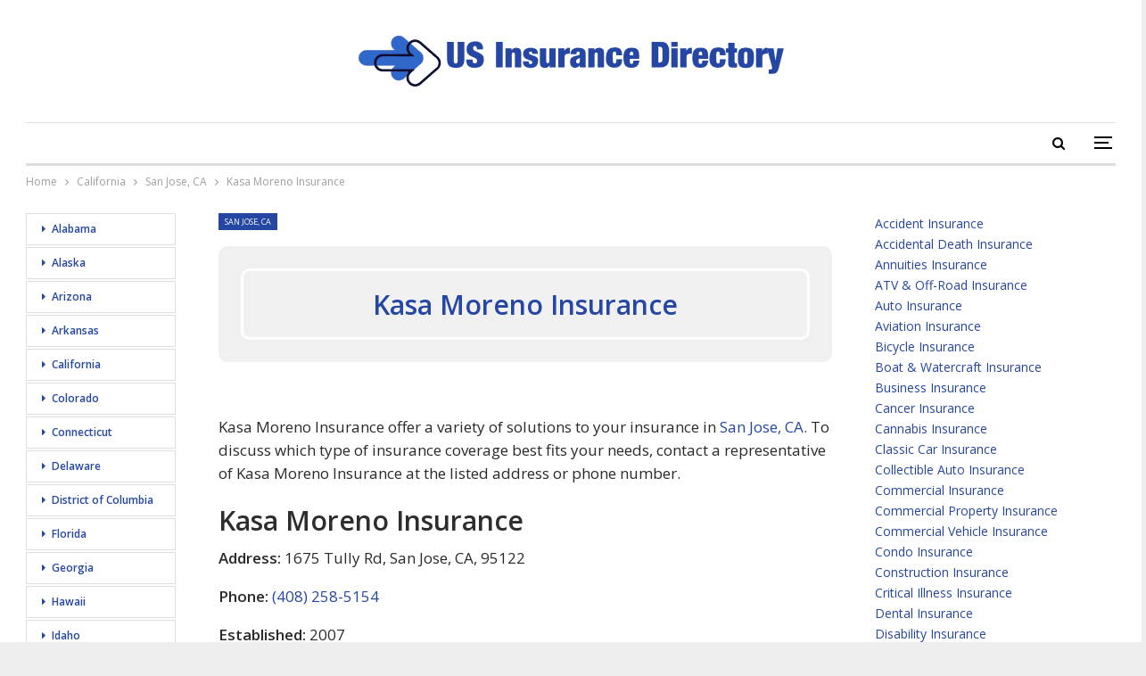

--- FILE ---
content_type: text/html; charset=UTF-8
request_url: https://usinsurancedirectory.com/california/san-jose-ca/kasa-moreno-insurance
body_size: 17949
content:
	<!DOCTYPE html>
		<!--[if IE 8]>
	<html class="ie ie8" lang="en-US"> <![endif]-->
	<!--[if IE 9]>
	<html class="ie ie9" lang="en-US"> <![endif]-->
	<!--[if gt IE 9]><!-->
<html lang="en-US"> <!--<![endif]-->
	<head>
				<meta charset="UTF-8">
		<meta http-equiv="X-UA-Compatible" content="IE=edge">
		<meta name="viewport" content="width=device-width, initial-scale=1.0">
		<link rel="pingback" href="https://usinsurancedirectory.com/xmlrpc.php"/>

		<meta name='robots' content='index, follow, max-image-preview:large, max-snippet:-1, max-video-preview:-1' />

	<!-- This site is optimized with the Yoast SEO plugin v26.8 - https://yoast.com/product/yoast-seo-wordpress/ -->
	<title>Kasa Moreno Insurance on Tully Rd in San Jose, CA - 408-258-5154</title>
	<meta name="description" content="Kasa Moreno Insurance at 1675 Tully Rd. Reviews, photos, directions, hours, links and more for this and other San Jose, CA Insurance. Visit our website to leave your review today." />
	<link rel="canonical" href="https://usinsurancedirectory.com/california/san-jose-ca/kasa-moreno-insurance" />
	<meta property="og:locale" content="en_US" />
	<meta property="og:type" content="article" />
	<meta property="og:title" content="Kasa Moreno Insurance on Tully Rd in San Jose, CA - 408-258-5154" />
	<meta property="og:description" content="Kasa Moreno Insurance at 1675 Tully Rd. Reviews, photos, directions, hours, links and more for this and other San Jose, CA Insurance. Visit our website to leave your review today." />
	<meta property="og:url" content="https://usinsurancedirectory.com/california/san-jose-ca/kasa-moreno-insurance" />
	<meta property="og:site_name" content="U.S. Insurance Directory" />
	<meta property="og:image" content="https://usinsurancedirectory.com/img/MzcuMzIxOTE4LC0xMjEuODI2ODU5LDM4MCwxNTA-.png" />
	<meta name="author" content="admin-us-insurance-directory" />
	<meta name="twitter:card" content="summary_large_image" />
	<meta name="twitter:label1" content="Written by" />
	<meta name="twitter:data1" content="admin-us-insurance-directory" />
	<script type="application/ld+json" class="yoast-schema-graph">{"@context":"https://schema.org","@graph":[{"@type":"Article","@id":"https://usinsurancedirectory.com/california/san-jose-ca/kasa-moreno-insurance#article","isPartOf":{"@id":"https://usinsurancedirectory.com/california/san-jose-ca/kasa-moreno-insurance"},"author":{"name":"admin-us-insurance-directory","@id":"https://usinsurancedirectory.com/#/schema/person/3a7067f5b8ef3080836901ba506257eb"},"headline":"Kasa Moreno Insurance","mainEntityOfPage":{"@id":"https://usinsurancedirectory.com/california/san-jose-ca/kasa-moreno-insurance"},"wordCount":54,"commentCount":0,"image":{"@id":"https://usinsurancedirectory.com/california/san-jose-ca/kasa-moreno-insurance#primaryimage"},"thumbnailUrl":"https://usinsurancedirectory.com/img/MzcuMzIxOTE4LC0xMjEuODI2ODU5LDM4MCwxNTA-.png","articleSection":["San Jose, CA"],"inLanguage":"en-US","potentialAction":[{"@type":"CommentAction","name":"Comment","target":["https://usinsurancedirectory.com/california/san-jose-ca/kasa-moreno-insurance#respond"]}]},{"@type":"WebPage","@id":"https://usinsurancedirectory.com/california/san-jose-ca/kasa-moreno-insurance","url":"https://usinsurancedirectory.com/california/san-jose-ca/kasa-moreno-insurance","name":"Kasa Moreno Insurance on Tully Rd in San Jose, CA - 408-258-5154","isPartOf":{"@id":"https://usinsurancedirectory.com/#website"},"primaryImageOfPage":{"@id":"https://usinsurancedirectory.com/california/san-jose-ca/kasa-moreno-insurance#primaryimage"},"image":{"@id":"https://usinsurancedirectory.com/california/san-jose-ca/kasa-moreno-insurance#primaryimage"},"thumbnailUrl":"https://usinsurancedirectory.com/img/MzcuMzIxOTE4LC0xMjEuODI2ODU5LDM4MCwxNTA-.png","author":{"@id":"https://usinsurancedirectory.com/#/schema/person/3a7067f5b8ef3080836901ba506257eb"},"description":"Kasa Moreno Insurance at 1675 Tully Rd. Reviews, photos, directions, hours, links and more for this and other San Jose, CA Insurance. Visit our website to leave your review today.","breadcrumb":{"@id":"https://usinsurancedirectory.com/california/san-jose-ca/kasa-moreno-insurance#breadcrumb"},"inLanguage":"en-US","potentialAction":[{"@type":"ReadAction","target":["https://usinsurancedirectory.com/california/san-jose-ca/kasa-moreno-insurance"]}]},{"@type":"ImageObject","inLanguage":"en-US","@id":"https://usinsurancedirectory.com/california/san-jose-ca/kasa-moreno-insurance#primaryimage","url":"https://usinsurancedirectory.com/img/MzcuMzIxOTE4LC0xMjEuODI2ODU5LDM4MCwxNTA-.png","contentUrl":"https://usinsurancedirectory.com/img/MzcuMzIxOTE4LC0xMjEuODI2ODU5LDM4MCwxNTA-.png"},{"@type":"BreadcrumbList","@id":"https://usinsurancedirectory.com/california/san-jose-ca/kasa-moreno-insurance#breadcrumb","itemListElement":[{"@type":"ListItem","position":1,"name":"Home","item":"https://usinsurancedirectory.com/"},{"@type":"ListItem","position":2,"name":"Kasa Moreno Insurance"}]},{"@type":"WebSite","@id":"https://usinsurancedirectory.com/#website","url":"https://usinsurancedirectory.com/","name":"U.S. Insurance Directory","description":"Location details, hours, ratings, payment options, links and more for U.S. Insurance Directory","potentialAction":[{"@type":"SearchAction","target":{"@type":"EntryPoint","urlTemplate":"https://usinsurancedirectory.com/?s={search_term_string}"},"query-input":{"@type":"PropertyValueSpecification","valueRequired":true,"valueName":"search_term_string"}}],"inLanguage":"en-US"},{"@type":"Person","@id":"https://usinsurancedirectory.com/#/schema/person/3a7067f5b8ef3080836901ba506257eb","name":"admin-us-insurance-directory","image":{"@type":"ImageObject","inLanguage":"en-US","@id":"https://usinsurancedirectory.com/#/schema/person/image/","url":"https://secure.gravatar.com/avatar/000c505414d7f87c8ec646ce95b56d78a888ad7f3f12eae9dc1dd744ac20a436?s=96&d=mm&r=g","contentUrl":"https://secure.gravatar.com/avatar/000c505414d7f87c8ec646ce95b56d78a888ad7f3f12eae9dc1dd744ac20a436?s=96&d=mm&r=g","caption":"admin-us-insurance-directory"}}]}</script>
	<!-- / Yoast SEO plugin. -->


<link rel='dns-prefetch' href='//fonts.googleapis.com' />
<link rel="alternate" title="oEmbed (JSON)" type="application/json+oembed" href="https://usinsurancedirectory.com/wp-json/oembed/1.0/embed?url=https%3A%2F%2Fusinsurancedirectory.com%2Fcalifornia%2Fsan-jose-ca%2Fkasa-moreno-insurance" />
<link rel="alternate" title="oEmbed (XML)" type="text/xml+oembed" href="https://usinsurancedirectory.com/wp-json/oembed/1.0/embed?url=https%3A%2F%2Fusinsurancedirectory.com%2Fcalifornia%2Fsan-jose-ca%2Fkasa-moreno-insurance&#038;format=xml" />
<style id='wp-img-auto-sizes-contain-inline-css' type='text/css'>
img:is([sizes=auto i],[sizes^="auto," i]){contain-intrinsic-size:3000px 1500px}
/*# sourceURL=wp-img-auto-sizes-contain-inline-css */
</style>
<style id='wp-emoji-styles-inline-css' type='text/css'>

	img.wp-smiley, img.emoji {
		display: inline !important;
		border: none !important;
		box-shadow: none !important;
		height: 1em !important;
		width: 1em !important;
		margin: 0 0.07em !important;
		vertical-align: -0.1em !important;
		background: none !important;
		padding: 0 !important;
	}
/*# sourceURL=wp-emoji-styles-inline-css */
</style>
<style id='wp-block-library-inline-css' type='text/css'>
:root{--wp-block-synced-color:#7a00df;--wp-block-synced-color--rgb:122,0,223;--wp-bound-block-color:var(--wp-block-synced-color);--wp-editor-canvas-background:#ddd;--wp-admin-theme-color:#007cba;--wp-admin-theme-color--rgb:0,124,186;--wp-admin-theme-color-darker-10:#006ba1;--wp-admin-theme-color-darker-10--rgb:0,107,160.5;--wp-admin-theme-color-darker-20:#005a87;--wp-admin-theme-color-darker-20--rgb:0,90,135;--wp-admin-border-width-focus:2px}@media (min-resolution:192dpi){:root{--wp-admin-border-width-focus:1.5px}}.wp-element-button{cursor:pointer}:root .has-very-light-gray-background-color{background-color:#eee}:root .has-very-dark-gray-background-color{background-color:#313131}:root .has-very-light-gray-color{color:#eee}:root .has-very-dark-gray-color{color:#313131}:root .has-vivid-green-cyan-to-vivid-cyan-blue-gradient-background{background:linear-gradient(135deg,#00d084,#0693e3)}:root .has-purple-crush-gradient-background{background:linear-gradient(135deg,#34e2e4,#4721fb 50%,#ab1dfe)}:root .has-hazy-dawn-gradient-background{background:linear-gradient(135deg,#faaca8,#dad0ec)}:root .has-subdued-olive-gradient-background{background:linear-gradient(135deg,#fafae1,#67a671)}:root .has-atomic-cream-gradient-background{background:linear-gradient(135deg,#fdd79a,#004a59)}:root .has-nightshade-gradient-background{background:linear-gradient(135deg,#330968,#31cdcf)}:root .has-midnight-gradient-background{background:linear-gradient(135deg,#020381,#2874fc)}:root{--wp--preset--font-size--normal:16px;--wp--preset--font-size--huge:42px}.has-regular-font-size{font-size:1em}.has-larger-font-size{font-size:2.625em}.has-normal-font-size{font-size:var(--wp--preset--font-size--normal)}.has-huge-font-size{font-size:var(--wp--preset--font-size--huge)}.has-text-align-center{text-align:center}.has-text-align-left{text-align:left}.has-text-align-right{text-align:right}.has-fit-text{white-space:nowrap!important}#end-resizable-editor-section{display:none}.aligncenter{clear:both}.items-justified-left{justify-content:flex-start}.items-justified-center{justify-content:center}.items-justified-right{justify-content:flex-end}.items-justified-space-between{justify-content:space-between}.screen-reader-text{border:0;clip-path:inset(50%);height:1px;margin:-1px;overflow:hidden;padding:0;position:absolute;width:1px;word-wrap:normal!important}.screen-reader-text:focus{background-color:#ddd;clip-path:none;color:#444;display:block;font-size:1em;height:auto;left:5px;line-height:normal;padding:15px 23px 14px;text-decoration:none;top:5px;width:auto;z-index:100000}html :where(.has-border-color){border-style:solid}html :where([style*=border-top-color]){border-top-style:solid}html :where([style*=border-right-color]){border-right-style:solid}html :where([style*=border-bottom-color]){border-bottom-style:solid}html :where([style*=border-left-color]){border-left-style:solid}html :where([style*=border-width]){border-style:solid}html :where([style*=border-top-width]){border-top-style:solid}html :where([style*=border-right-width]){border-right-style:solid}html :where([style*=border-bottom-width]){border-bottom-style:solid}html :where([style*=border-left-width]){border-left-style:solid}html :where(img[class*=wp-image-]){height:auto;max-width:100%}:where(figure){margin:0 0 1em}html :where(.is-position-sticky){--wp-admin--admin-bar--position-offset:var(--wp-admin--admin-bar--height,0px)}@media screen and (max-width:600px){html :where(.is-position-sticky){--wp-admin--admin-bar--position-offset:0px}}

/*# sourceURL=wp-block-library-inline-css */
</style><style id='global-styles-inline-css' type='text/css'>
:root{--wp--preset--aspect-ratio--square: 1;--wp--preset--aspect-ratio--4-3: 4/3;--wp--preset--aspect-ratio--3-4: 3/4;--wp--preset--aspect-ratio--3-2: 3/2;--wp--preset--aspect-ratio--2-3: 2/3;--wp--preset--aspect-ratio--16-9: 16/9;--wp--preset--aspect-ratio--9-16: 9/16;--wp--preset--color--black: #000000;--wp--preset--color--cyan-bluish-gray: #abb8c3;--wp--preset--color--white: #ffffff;--wp--preset--color--pale-pink: #f78da7;--wp--preset--color--vivid-red: #cf2e2e;--wp--preset--color--luminous-vivid-orange: #ff6900;--wp--preset--color--luminous-vivid-amber: #fcb900;--wp--preset--color--light-green-cyan: #7bdcb5;--wp--preset--color--vivid-green-cyan: #00d084;--wp--preset--color--pale-cyan-blue: #8ed1fc;--wp--preset--color--vivid-cyan-blue: #0693e3;--wp--preset--color--vivid-purple: #9b51e0;--wp--preset--gradient--vivid-cyan-blue-to-vivid-purple: linear-gradient(135deg,rgb(6,147,227) 0%,rgb(155,81,224) 100%);--wp--preset--gradient--light-green-cyan-to-vivid-green-cyan: linear-gradient(135deg,rgb(122,220,180) 0%,rgb(0,208,130) 100%);--wp--preset--gradient--luminous-vivid-amber-to-luminous-vivid-orange: linear-gradient(135deg,rgb(252,185,0) 0%,rgb(255,105,0) 100%);--wp--preset--gradient--luminous-vivid-orange-to-vivid-red: linear-gradient(135deg,rgb(255,105,0) 0%,rgb(207,46,46) 100%);--wp--preset--gradient--very-light-gray-to-cyan-bluish-gray: linear-gradient(135deg,rgb(238,238,238) 0%,rgb(169,184,195) 100%);--wp--preset--gradient--cool-to-warm-spectrum: linear-gradient(135deg,rgb(74,234,220) 0%,rgb(151,120,209) 20%,rgb(207,42,186) 40%,rgb(238,44,130) 60%,rgb(251,105,98) 80%,rgb(254,248,76) 100%);--wp--preset--gradient--blush-light-purple: linear-gradient(135deg,rgb(255,206,236) 0%,rgb(152,150,240) 100%);--wp--preset--gradient--blush-bordeaux: linear-gradient(135deg,rgb(254,205,165) 0%,rgb(254,45,45) 50%,rgb(107,0,62) 100%);--wp--preset--gradient--luminous-dusk: linear-gradient(135deg,rgb(255,203,112) 0%,rgb(199,81,192) 50%,rgb(65,88,208) 100%);--wp--preset--gradient--pale-ocean: linear-gradient(135deg,rgb(255,245,203) 0%,rgb(182,227,212) 50%,rgb(51,167,181) 100%);--wp--preset--gradient--electric-grass: linear-gradient(135deg,rgb(202,248,128) 0%,rgb(113,206,126) 100%);--wp--preset--gradient--midnight: linear-gradient(135deg,rgb(2,3,129) 0%,rgb(40,116,252) 100%);--wp--preset--font-size--small: 13px;--wp--preset--font-size--medium: 20px;--wp--preset--font-size--large: 36px;--wp--preset--font-size--x-large: 42px;--wp--preset--spacing--20: 0.44rem;--wp--preset--spacing--30: 0.67rem;--wp--preset--spacing--40: 1rem;--wp--preset--spacing--50: 1.5rem;--wp--preset--spacing--60: 2.25rem;--wp--preset--spacing--70: 3.38rem;--wp--preset--spacing--80: 5.06rem;--wp--preset--shadow--natural: 6px 6px 9px rgba(0, 0, 0, 0.2);--wp--preset--shadow--deep: 12px 12px 50px rgba(0, 0, 0, 0.4);--wp--preset--shadow--sharp: 6px 6px 0px rgba(0, 0, 0, 0.2);--wp--preset--shadow--outlined: 6px 6px 0px -3px rgb(255, 255, 255), 6px 6px rgb(0, 0, 0);--wp--preset--shadow--crisp: 6px 6px 0px rgb(0, 0, 0);}:where(.is-layout-flex){gap: 0.5em;}:where(.is-layout-grid){gap: 0.5em;}body .is-layout-flex{display: flex;}.is-layout-flex{flex-wrap: wrap;align-items: center;}.is-layout-flex > :is(*, div){margin: 0;}body .is-layout-grid{display: grid;}.is-layout-grid > :is(*, div){margin: 0;}:where(.wp-block-columns.is-layout-flex){gap: 2em;}:where(.wp-block-columns.is-layout-grid){gap: 2em;}:where(.wp-block-post-template.is-layout-flex){gap: 1.25em;}:where(.wp-block-post-template.is-layout-grid){gap: 1.25em;}.has-black-color{color: var(--wp--preset--color--black) !important;}.has-cyan-bluish-gray-color{color: var(--wp--preset--color--cyan-bluish-gray) !important;}.has-white-color{color: var(--wp--preset--color--white) !important;}.has-pale-pink-color{color: var(--wp--preset--color--pale-pink) !important;}.has-vivid-red-color{color: var(--wp--preset--color--vivid-red) !important;}.has-luminous-vivid-orange-color{color: var(--wp--preset--color--luminous-vivid-orange) !important;}.has-luminous-vivid-amber-color{color: var(--wp--preset--color--luminous-vivid-amber) !important;}.has-light-green-cyan-color{color: var(--wp--preset--color--light-green-cyan) !important;}.has-vivid-green-cyan-color{color: var(--wp--preset--color--vivid-green-cyan) !important;}.has-pale-cyan-blue-color{color: var(--wp--preset--color--pale-cyan-blue) !important;}.has-vivid-cyan-blue-color{color: var(--wp--preset--color--vivid-cyan-blue) !important;}.has-vivid-purple-color{color: var(--wp--preset--color--vivid-purple) !important;}.has-black-background-color{background-color: var(--wp--preset--color--black) !important;}.has-cyan-bluish-gray-background-color{background-color: var(--wp--preset--color--cyan-bluish-gray) !important;}.has-white-background-color{background-color: var(--wp--preset--color--white) !important;}.has-pale-pink-background-color{background-color: var(--wp--preset--color--pale-pink) !important;}.has-vivid-red-background-color{background-color: var(--wp--preset--color--vivid-red) !important;}.has-luminous-vivid-orange-background-color{background-color: var(--wp--preset--color--luminous-vivid-orange) !important;}.has-luminous-vivid-amber-background-color{background-color: var(--wp--preset--color--luminous-vivid-amber) !important;}.has-light-green-cyan-background-color{background-color: var(--wp--preset--color--light-green-cyan) !important;}.has-vivid-green-cyan-background-color{background-color: var(--wp--preset--color--vivid-green-cyan) !important;}.has-pale-cyan-blue-background-color{background-color: var(--wp--preset--color--pale-cyan-blue) !important;}.has-vivid-cyan-blue-background-color{background-color: var(--wp--preset--color--vivid-cyan-blue) !important;}.has-vivid-purple-background-color{background-color: var(--wp--preset--color--vivid-purple) !important;}.has-black-border-color{border-color: var(--wp--preset--color--black) !important;}.has-cyan-bluish-gray-border-color{border-color: var(--wp--preset--color--cyan-bluish-gray) !important;}.has-white-border-color{border-color: var(--wp--preset--color--white) !important;}.has-pale-pink-border-color{border-color: var(--wp--preset--color--pale-pink) !important;}.has-vivid-red-border-color{border-color: var(--wp--preset--color--vivid-red) !important;}.has-luminous-vivid-orange-border-color{border-color: var(--wp--preset--color--luminous-vivid-orange) !important;}.has-luminous-vivid-amber-border-color{border-color: var(--wp--preset--color--luminous-vivid-amber) !important;}.has-light-green-cyan-border-color{border-color: var(--wp--preset--color--light-green-cyan) !important;}.has-vivid-green-cyan-border-color{border-color: var(--wp--preset--color--vivid-green-cyan) !important;}.has-pale-cyan-blue-border-color{border-color: var(--wp--preset--color--pale-cyan-blue) !important;}.has-vivid-cyan-blue-border-color{border-color: var(--wp--preset--color--vivid-cyan-blue) !important;}.has-vivid-purple-border-color{border-color: var(--wp--preset--color--vivid-purple) !important;}.has-vivid-cyan-blue-to-vivid-purple-gradient-background{background: var(--wp--preset--gradient--vivid-cyan-blue-to-vivid-purple) !important;}.has-light-green-cyan-to-vivid-green-cyan-gradient-background{background: var(--wp--preset--gradient--light-green-cyan-to-vivid-green-cyan) !important;}.has-luminous-vivid-amber-to-luminous-vivid-orange-gradient-background{background: var(--wp--preset--gradient--luminous-vivid-amber-to-luminous-vivid-orange) !important;}.has-luminous-vivid-orange-to-vivid-red-gradient-background{background: var(--wp--preset--gradient--luminous-vivid-orange-to-vivid-red) !important;}.has-very-light-gray-to-cyan-bluish-gray-gradient-background{background: var(--wp--preset--gradient--very-light-gray-to-cyan-bluish-gray) !important;}.has-cool-to-warm-spectrum-gradient-background{background: var(--wp--preset--gradient--cool-to-warm-spectrum) !important;}.has-blush-light-purple-gradient-background{background: var(--wp--preset--gradient--blush-light-purple) !important;}.has-blush-bordeaux-gradient-background{background: var(--wp--preset--gradient--blush-bordeaux) !important;}.has-luminous-dusk-gradient-background{background: var(--wp--preset--gradient--luminous-dusk) !important;}.has-pale-ocean-gradient-background{background: var(--wp--preset--gradient--pale-ocean) !important;}.has-electric-grass-gradient-background{background: var(--wp--preset--gradient--electric-grass) !important;}.has-midnight-gradient-background{background: var(--wp--preset--gradient--midnight) !important;}.has-small-font-size{font-size: var(--wp--preset--font-size--small) !important;}.has-medium-font-size{font-size: var(--wp--preset--font-size--medium) !important;}.has-large-font-size{font-size: var(--wp--preset--font-size--large) !important;}.has-x-large-font-size{font-size: var(--wp--preset--font-size--x-large) !important;}
/*# sourceURL=global-styles-inline-css */
</style>

<style id='classic-theme-styles-inline-css' type='text/css'>
/*! This file is auto-generated */
.wp-block-button__link{color:#fff;background-color:#32373c;border-radius:9999px;box-shadow:none;text-decoration:none;padding:calc(.667em + 2px) calc(1.333em + 2px);font-size:1.125em}.wp-block-file__button{background:#32373c;color:#fff;text-decoration:none}
/*# sourceURL=/wp-includes/css/classic-themes.min.css */
</style>
<link rel='stylesheet' id='wp-postratings-css' href='https://usinsurancedirectory.com/wp-content/plugins/wp-postratings/css/postratings-css.css?ver=1.91.2' type='text/css' media='all' />
<link rel='stylesheet' id='better-framework-main-fonts-css' href='https://fonts.googleapis.com/css?family=Open+Sans:400,600&#038;display=swap' type='text/css' media='all' />
<script type="text/javascript" id="append_link-js-extra">
/* <![CDATA[ */
var append_link = {"read_more":"American Insurance Providers - US Insurance Directory %link%","prepend_break":"2","use_title":"true","add_site_name":"true","site_name":"U.S. Insurance Directory","site_url":"https://usinsurancedirectory.com","always_link_site":"true","page_title":"Kasa Moreno Insurance"};
//# sourceURL=append_link-js-extra
/* ]]> */
</script>
<script type="text/javascript" src="https://usinsurancedirectory.com/wp-content/plugins/append-link-on-copy/js/append_link.js?ver=9e40674b03081abbbc5e7c390b86281c" id="append_link-js"></script>
<script type="text/javascript" src="https://usinsurancedirectory.com/wp-includes/js/jquery/jquery.min.js?ver=3.7.1" id="jquery-core-js"></script>
<script type="text/javascript" src="https://usinsurancedirectory.com/wp-includes/js/jquery/jquery-migrate.min.js?ver=3.4.1" id="jquery-migrate-js"></script>
<link rel="https://api.w.org/" href="https://usinsurancedirectory.com/wp-json/" /><link rel="alternate" title="JSON" type="application/json" href="https://usinsurancedirectory.com/wp-json/wp/v2/posts/4654" /><link rel="EditURI" type="application/rsd+xml" title="RSD" href="https://usinsurancedirectory.com/xmlrpc.php?rsd" />

<link rel='shortlink' href='https://usinsurancedirectory.com/?p=4654' />
<script type="application/ld+json">{
    "@context": "http://schema.org/",
    "@type": "Organization",
    "@id": "#organization",
    "logo": {
        "@type": "ImageObject",
        "url": "https://usinsurancedirectory.com/wp-content/uploads/2023/06/US_Insurance_Directory-logo.png"
    },
    "url": "https://usinsurancedirectory.com/",
    "name": "U.S. Insurance Directory",
    "description": "Location details, hours, ratings, payment options, links and more for U.S. Insurance Directory"
}</script>
<script type="application/ld+json">{
    "@context": "http://schema.org/",
    "@type": "WebSite",
    "name": "U.S. Insurance Directory",
    "alternateName": "Location details, hours, ratings, payment options, links and more for U.S. Insurance Directory",
    "url": "https://usinsurancedirectory.com/"
}</script>
<script type="application/ld+json">{
    "@context": "http://schema.org/",
    "@type": "BlogPosting",
    "headline": "Kasa Moreno Insurance",
    "description": "Kasa Moreno Insurance  Address: 1675 Tully Rd, San Jose, CA, 95122 Phone: (408) 258-5154 Established: 2007Website: N/A Email: N/A  Map & Directions 1675 Tully RdSan Jose, CA, 95122  Hours of Operation   Monday 9:00 AM - 5:00 PM Tuesday 9:00 AM - 5:00",
    "datePublished": "2022-11-05",
    "dateModified": "2022-11-05",
    "author": {
        "@type": "Person",
        "@id": "#person-admin-us-insurance-directory",
        "name": "admin-us-insurance-directory"
    },
    "interactionStatistic": [
        {
            "@type": "InteractionCounter",
            "interactionType": "http://schema.org/CommentAction",
            "userInteractionCount": "0"
        }
    ],
    "publisher": {
        "@id": "#organization"
    },
    "mainEntityOfPage": "https://usinsurancedirectory.com/california/san-jose-ca/kasa-moreno-insurance"
}</script>
<link rel='stylesheet' id='bf-minifed-css-1' href='https://usinsurancedirectory.com/wp-content/bs-booster-cache/ac603831f5078a2c779655aeafd3e3fa.css' type='text/css' media='all' />
<link rel='stylesheet' id='-1758043948' href='https://usinsurancedirectory.com/wp-content/bs-booster-cache/37dfa820ab88a1136f8fe2e0a93dc124.css' type='text/css' media='all' />

<!-- BetterFramework Head Inline CSS -->
<style>
.geo {
max-width: 700px;
margin-bottom: 20px;
border-collapse: collapse;
font-size: 15px;
margin:auto;
}
.geo td {
border: 1px solid #dddddd;
padding: 5px;
}
h1 {
text-align: center;    
}
.geom {
width: 800px;
margin-bottom: 20px;
border: 15px solid #F2F8F8;
border-top: 5px solid #F2F8F8;
border-collapse: collapse;
margin:auto;
}
.geom td {
padding: 5px;
border: none;
border-bottom: 5px solid #F2F8F8;
}
.post__head {
    position: relative;
    display: -webkit-box;
    display: -webkit-flex;
    display: flex;
    overflow: hidden;
    height: 130px;
    margin: 0 0 40px;
    padding: 25px 25px;
    border-radius: 10px;
    background: #f0f0f0;
}
.post__image {
    position: absolute;
    top: 0;
    left: 0;
    z-index: -1;
    width: 100%;
    height: 100%;
    -o-object-fit: cover;
    object-fit: cover;
}
.post__head .post__heading {
    display: -webkit-box;
    display: -webkit-flex;
    display: flex;
    -webkit-box-orient: vertical;
    -webkit-box-direction: normal;
    -webkit-flex-direction: column;
    flex-direction: column;
    -webkit-box-pack: center;
    -webkit-justify-content: center;
    justify-content: center;
    width: 100%;
    margin: 0;
    /*padding: 88px 40px 40px;*/
    border: 3px solid #fff;
    border-radius: 10px;
    color: #2546a2;
    font-size: 30px;
    text-align: center;
}
td.column-publisher_thumbnail img {
    width: 75px;
    height: auto;
    border: 1px solid #9bc0d2;
}
.cla .curpg, .cla a {
    display: inline-block;
    margin-bottom: 0.6em;
    margin-right: 0.35em;
    background: #dff7ff;
    color: #454545;
    padding: 2px 8px 3px 8px;
    border-radius: 5px;
    text-decoration: none;
    font-size: 0.9em;
}
.cla {
    font-size: 1.00em;
    line-height: 1.68em;
    margin-bottom: 11px;
    font-weight: normal;
    font-family: lucida grande,verdana;
    padding: 0;
}
.mtcl .links-main li{background-position:left center;background-repeat:no-repeat;padding:0 0 0 20px;margin-top:8px}
.mtcl{max-width:99%;margin:0 auto}
.mtcl ul{display:block;max-width:99%;margin:0 auto}
.mtcl li{padding:5px 0;list-style: none}
.mtcl ul.bullets li{padding:0 0 0 23px}
.mtcl {font-size:17px;font-weight:600;}
.mtcl.bg{background-color:#fff;border-radius:3px;padding:20px;-webkit-box-shadow:0 0 15px 0 rgb(0 0 0 / .05);box-shadow:0 0 15px 0 rgb(0 0 0 / .05)
}
.mtcl.add_bottom_15{margin-bottom:15px!important}input::-ms-clear{display:none}
@media (min-width:376px){
.tab1 .crdcol{-webkit-column-count:2;-moz-column-count:2;column-count:2}
}
@media (min-width:576px){
.tab1 .crdcol{-webkit-column-count:3;-moz-column-count:3;column-count:3}
}
@media (min-width:768px){
.tab1 .crdcol{-webkit-column-count:4;-moz-column-count:4;column-count:4}
}
@media (min-width:376px){
.tab2 .crdcol{-webkit-column-count:1;-moz-column-count:1;column-count:1}
}
@media (min-width:576px){
.tab2 .crdcol{-webkit-column-count:2;-moz-column-count:2;column-count:2}
}
@media (min-width:768px){
.tab2 .crdcol{-webkit-column-count:3;-moz-column-count:3;column-count:3}
}
a {
    color: #2546a2;
    text-decoration: none;
}


</style>
<!-- /BetterFramework Head Inline CSS-->
	<link rel='stylesheet' id='yarppRelatedCss-css' href='https://usinsurancedirectory.com/wp-content/plugins/yet-another-related-posts-plugin/style/related.css?ver=5.30.11' type='text/css' media='all' />
</head>

<body class="wp-singular post-template-default single single-post postid-4654 single-format-standard wp-theme-insuranceproviders bs-theme bs-publisher bs-publisher-designer-blog ltr close-rh page-layout-3-col page-layout-3-col-4 boxed main-menu-sticky-smart main-menu-boxed active-ajax-search single-prim-cat-12082 single-cat-12082  bs-ll-a" dir="ltr">
<div class="off-canvas-overlay"></div>
<div class="off-canvas-container left skin-white">
	<div class="off-canvas-inner">
		<span class="canvas-close"><i></i></span>
					<div class="off-canvas-header">
								<div class="site-description">Location details, hours, ratings, payment options, links and more for U.S. Insurance Directory</div>
			</div>
						<div class="off-canvas-search">
				<form role="search" method="get" action="https://usinsurancedirectory.com">
					<input type="text" name="s" value=""
					       placeholder="Search...">
					<i class="fa fa-search"></i>
				</form>
			</div>
						<nav class="off-canvas-menu">
				<ul class="menu bsm-pure clearfix">
					<li id="menu-item-349111" class="menu-item menu-item-type-post_type menu-item-object-page better-anim-fade menu-item-349111"><a href="https://usinsurancedirectory.com/states/alabama-state">Alabama</a></li>
<li id="menu-item-349113" class="menu-item menu-item-type-post_type menu-item-object-page better-anim-fade menu-item-349113"><a href="https://usinsurancedirectory.com/states/alaska-state">Alaska</a></li>
<li id="menu-item-349122" class="menu-item menu-item-type-post_type menu-item-object-page better-anim-fade menu-item-349122"><a href="https://usinsurancedirectory.com/states/arizona-state">Arizona</a></li>
<li id="menu-item-349123" class="menu-item menu-item-type-post_type menu-item-object-page better-anim-fade menu-item-349123"><a href="https://usinsurancedirectory.com/states/arkansas-state">Arkansas</a></li>
<li id="menu-item-349124" class="menu-item menu-item-type-post_type menu-item-object-page better-anim-fade menu-item-349124"><a href="https://usinsurancedirectory.com/states/california-state">California</a></li>
<li id="menu-item-349125" class="menu-item menu-item-type-post_type menu-item-object-page better-anim-fade menu-item-349125"><a href="https://usinsurancedirectory.com/states/colorado-state">Colorado</a></li>
<li id="menu-item-349126" class="menu-item menu-item-type-post_type menu-item-object-page better-anim-fade menu-item-349126"><a href="https://usinsurancedirectory.com/states/connecticut-state">Connecticut</a></li>
<li id="menu-item-349127" class="menu-item menu-item-type-post_type menu-item-object-page better-anim-fade menu-item-349127"><a href="https://usinsurancedirectory.com/states/delaware-state">Delaware</a></li>
<li id="menu-item-349133" class="menu-item menu-item-type-post_type menu-item-object-page better-anim-fade menu-item-349133"><a href="https://usinsurancedirectory.com/states/district-of-columbia-state">District of Columbia</a></li>
<li id="menu-item-349128" class="menu-item menu-item-type-post_type menu-item-object-page better-anim-fade menu-item-349128"><a href="https://usinsurancedirectory.com/states/florida-state">Florida</a></li>
<li id="menu-item-349110" class="menu-item menu-item-type-post_type menu-item-object-page better-anim-fade menu-item-349110"><a href="https://usinsurancedirectory.com/states/georgia-state">Georgia</a></li>
<li id="menu-item-349131" class="menu-item menu-item-type-post_type menu-item-object-page better-anim-fade menu-item-349131"><a href="https://usinsurancedirectory.com/states/hawaii-state">Hawaii</a></li>
<li id="menu-item-349132" class="menu-item menu-item-type-post_type menu-item-object-page better-anim-fade menu-item-349132"><a href="https://usinsurancedirectory.com/states/idaho-state">Idaho</a></li>
<li id="menu-item-349139" class="menu-item menu-item-type-post_type menu-item-object-page better-anim-fade menu-item-349139"><a href="https://usinsurancedirectory.com/states/illinois-state">Illinois</a></li>
<li id="menu-item-349141" class="menu-item menu-item-type-post_type menu-item-object-page better-anim-fade menu-item-349141"><a href="https://usinsurancedirectory.com/states/indiana-state">Indiana</a></li>
<li id="menu-item-349143" class="menu-item menu-item-type-post_type menu-item-object-page better-anim-fade menu-item-349143"><a href="https://usinsurancedirectory.com/states/iowa-state">Iowa</a></li>
<li id="menu-item-349144" class="menu-item menu-item-type-post_type menu-item-object-page better-anim-fade menu-item-349144"><a href="https://usinsurancedirectory.com/states/kansas-state">Kansas</a></li>
<li id="menu-item-349146" class="menu-item menu-item-type-post_type menu-item-object-page better-anim-fade menu-item-349146"><a href="https://usinsurancedirectory.com/states/kentucky-state">Kentucky</a></li>
<li id="menu-item-349147" class="menu-item menu-item-type-post_type menu-item-object-page better-anim-fade menu-item-349147"><a href="https://usinsurancedirectory.com/states/louisiana-state">Louisiana</a></li>
<li id="menu-item-349148" class="menu-item menu-item-type-post_type menu-item-object-page better-anim-fade menu-item-349148"><a href="https://usinsurancedirectory.com/states/maine-state">Maine</a></li>
<li id="menu-item-349149" class="menu-item menu-item-type-post_type menu-item-object-page better-anim-fade menu-item-349149"><a href="https://usinsurancedirectory.com/states/maryland-state">Maryland</a></li>
<li id="menu-item-349150" class="menu-item menu-item-type-post_type menu-item-object-page better-anim-fade menu-item-349150"><a href="https://usinsurancedirectory.com/states/massachusetts-state">Massachusetts</a></li>
<li id="menu-item-349151" class="menu-item menu-item-type-post_type menu-item-object-page better-anim-fade menu-item-349151"><a href="https://usinsurancedirectory.com/states/michigan-state">Michigan</a></li>
<li id="menu-item-349152" class="menu-item menu-item-type-post_type menu-item-object-page better-anim-fade menu-item-349152"><a href="https://usinsurancedirectory.com/states/minnesota-state">Minnesota</a></li>
<li id="menu-item-349153" class="menu-item menu-item-type-post_type menu-item-object-page better-anim-fade menu-item-349153"><a href="https://usinsurancedirectory.com/states/mississippi-state">Mississippi</a></li>
<li id="menu-item-349154" class="menu-item menu-item-type-post_type menu-item-object-page better-anim-fade menu-item-349154"><a href="https://usinsurancedirectory.com/states/missouri-state">Missouri</a></li>
<li id="menu-item-349155" class="menu-item menu-item-type-post_type menu-item-object-page better-anim-fade menu-item-349155"><a href="https://usinsurancedirectory.com/states/montana-state">Montana</a></li>
<li id="menu-item-349156" class="menu-item menu-item-type-post_type menu-item-object-page better-anim-fade menu-item-349156"><a href="https://usinsurancedirectory.com/states/nebraska-state">Nebraska</a></li>
<li id="menu-item-349157" class="menu-item menu-item-type-post_type menu-item-object-page better-anim-fade menu-item-349157"><a href="https://usinsurancedirectory.com/states/nevada-state">Nevada</a></li>
<li id="menu-item-349158" class="menu-item menu-item-type-post_type menu-item-object-page better-anim-fade menu-item-349158"><a href="https://usinsurancedirectory.com/states/new-hampshire-state">New Hampshire</a></li>
<li id="menu-item-349159" class="menu-item menu-item-type-post_type menu-item-object-page better-anim-fade menu-item-349159"><a href="https://usinsurancedirectory.com/states/new-jersey-state">New Jersey</a></li>
<li id="menu-item-349160" class="menu-item menu-item-type-post_type menu-item-object-page better-anim-fade menu-item-349160"><a href="https://usinsurancedirectory.com/states/new-mexico-state">New Mexico</a></li>
<li id="menu-item-349161" class="menu-item menu-item-type-post_type menu-item-object-page better-anim-fade menu-item-349161"><a href="https://usinsurancedirectory.com/states/new-york-state">New York</a></li>
<li id="menu-item-349162" class="menu-item menu-item-type-post_type menu-item-object-page better-anim-fade menu-item-349162"><a href="https://usinsurancedirectory.com/states/north-carolina-state">North Carolina</a></li>
<li id="menu-item-349259" class="menu-item menu-item-type-post_type menu-item-object-page better-anim-fade menu-item-349259"><a href="https://usinsurancedirectory.com/states/north-dakota-state">North Dakota</a></li>
<li id="menu-item-349163" class="menu-item menu-item-type-post_type menu-item-object-page better-anim-fade menu-item-349163"><a href="https://usinsurancedirectory.com/states/ohio-state">Ohio</a></li>
<li id="menu-item-349164" class="menu-item menu-item-type-post_type menu-item-object-page better-anim-fade menu-item-349164"><a href="https://usinsurancedirectory.com/states/oklahoma-state">Oklahoma</a></li>
<li id="menu-item-349165" class="menu-item menu-item-type-post_type menu-item-object-page better-anim-fade menu-item-349165"><a href="https://usinsurancedirectory.com/states/oregon-state">Oregon</a></li>
<li id="menu-item-349166" class="menu-item menu-item-type-post_type menu-item-object-page better-anim-fade menu-item-349166"><a href="https://usinsurancedirectory.com/states/pennsylvania-state">Pennsylvania</a></li>
<li id="menu-item-349167" class="menu-item menu-item-type-post_type menu-item-object-page better-anim-fade menu-item-349167"><a href="https://usinsurancedirectory.com/states/rhode-island-state">Rhode Island</a></li>
<li id="menu-item-349168" class="menu-item menu-item-type-post_type menu-item-object-page better-anim-fade menu-item-349168"><a href="https://usinsurancedirectory.com/states/south-carolina-state">South Carolina</a></li>
<li id="menu-item-349169" class="menu-item menu-item-type-post_type menu-item-object-page better-anim-fade menu-item-349169"><a href="https://usinsurancedirectory.com/states/south-dakota-state">South Dakota</a></li>
<li id="menu-item-349170" class="menu-item menu-item-type-post_type menu-item-object-page better-anim-fade menu-item-349170"><a href="https://usinsurancedirectory.com/states/tennessee-state">Tennessee</a></li>
<li id="menu-item-349171" class="menu-item menu-item-type-post_type menu-item-object-page better-anim-fade menu-item-349171"><a href="https://usinsurancedirectory.com/states/texas-state">Texas</a></li>
<li id="menu-item-349172" class="menu-item menu-item-type-post_type menu-item-object-page better-anim-fade menu-item-349172"><a href="https://usinsurancedirectory.com/states/utah-state">Utah</a></li>
<li id="menu-item-349173" class="menu-item menu-item-type-post_type menu-item-object-page better-anim-fade menu-item-349173"><a href="https://usinsurancedirectory.com/states/vermont-state">Vermont</a></li>
<li id="menu-item-349174" class="menu-item menu-item-type-post_type menu-item-object-page better-anim-fade menu-item-349174"><a href="https://usinsurancedirectory.com/states/virginia-state">Virginia</a></li>
<li id="menu-item-349175" class="menu-item menu-item-type-post_type menu-item-object-page better-anim-fade menu-item-349175"><a href="https://usinsurancedirectory.com/states/washington-state">Washington</a></li>
<li id="menu-item-349176" class="menu-item menu-item-type-post_type menu-item-object-page better-anim-fade menu-item-349176"><a href="https://usinsurancedirectory.com/states/west-virginia-state">West Virginia</a></li>
<li id="menu-item-349177" class="menu-item menu-item-type-post_type menu-item-object-page better-anim-fade menu-item-349177"><a href="https://usinsurancedirectory.com/states/wisconsin-state">Wisconsin</a></li>
<li id="menu-item-349181" class="menu-item menu-item-type-post_type menu-item-object-page better-anim-fade menu-item-349181"><a href="https://usinsurancedirectory.com/states/wyoming-state">Wyoming</a></li>
				</ul>
			</nav>
						<div class="off_canvas_footer">
				<div class="off_canvas_footer-info entry-content">
									</div>
			</div>
				</div>
</div>
		<div class="main-wrap content-main-wrap">
			<header id="header" class="site-header header-style-1 boxed" itemscope="itemscope" itemtype="https://schema.org/WPHeader">
				<div class="header-inner">
			<div class="content-wrap">
				<div class="container">
					<div id="site-branding" class="site-branding">
	<p  id="site-title" class="logo h1 img-logo">
	<a href="https://usinsurancedirectory.com/" itemprop="url" rel="home">
					<img id="site-logo" src="https://usinsurancedirectory.com/wp-content/uploads/2023/06/US_Insurance_Directory-logo.png"
			     alt="U.S. Insurance Directory"  />

			<span class="site-title">U.S. Insurance Directory - Location details, hours, ratings, payment options, links and more for U.S. Insurance Directory</span>
				</a>
</p>
</div><!-- .site-branding -->
				</div>

			</div>
		</div>
		<div id="menu-main" class="menu main-menu-wrapper show-search-item show-off-canvas menu-actions-btn-width-2" role="navigation" itemscope="itemscope" itemtype="https://schema.org/SiteNavigationElement">
	<div class="main-menu-inner">
		<div class="content-wrap">
			<div class="container">

				<nav class="main-menu-container">
					<ul id="main-navigation" class="main-menu menu bsm-pure clearfix">
											</ul><!-- #main-navigation -->
											<div class="menu-action-buttons width-2">
															<div class="off-canvas-menu-icon-container off-icon-left">
									<div class="off-canvas-menu-icon">
										<div class="off-canvas-menu-icon-el"></div>
									</div>
								</div>
																<div class="search-container close">
									<span class="search-handler"><i class="fa fa-search"></i></span>

									<div class="search-box clearfix">
										<form role="search" method="get" class="search-form clearfix" action="https://usinsurancedirectory.com">
	<input type="search" class="search-field"
	       placeholder="Search..."
	       value="" name="s"
	       title="Search for:"
	       autocomplete="off">
	<input type="submit" class="search-submit" value="Search">
</form><!-- .search-form -->
									</div>
								</div>
														</div>
										</nav><!-- .main-menu-container -->

			</div>
		</div>
	</div>
</div><!-- .menu -->	</header><!-- .header -->
	<div class="rh-header clearfix light deferred-block-exclude">
		<div class="rh-container clearfix">

			<div class="menu-container close">
				<span class="menu-handler"><span class="lines"></span></span>
			</div><!-- .menu-container -->

			<div class="logo-container rh-img-logo">
				<a href="https://usinsurancedirectory.com/" itemprop="url" rel="home">
											<img src="https://usinsurancedirectory.com/wp-content/uploads/2023/06/US_Insurance_Directory-logo.png"
						     alt="U.S. Insurance Directory"  />				</a>
			</div><!-- .logo-container -->
		</div><!-- .rh-container -->
	</div><!-- .rh-header -->
<nav role="navigation" aria-label="Breadcrumbs" class="bf-breadcrumb clearfix bc-top-style"><div class="container bf-breadcrumb-container"><ul class="bf-breadcrumb-items" itemscope itemtype="http://schema.org/BreadcrumbList"><meta name="numberOfItems" content="4" /><meta name="itemListOrder" content="Ascending" /><li itemprop="itemListElement" itemscope itemtype="http://schema.org/ListItem" class="bf-breadcrumb-item bf-breadcrumb-begin"><a itemprop="item" href="https://usinsurancedirectory.com" rel="home"><span itemprop="name">Home</span></a><meta itemprop="position" content="1" /></li><li itemprop="itemListElement" itemscope itemtype="http://schema.org/ListItem" class="bf-breadcrumb-item"><a itemprop="item" href="https://usinsurancedirectory.com/california" ><span itemprop="name">California</span></a><meta itemprop="position" content="2" /></li><li itemprop="itemListElement" itemscope itemtype="http://schema.org/ListItem" class="bf-breadcrumb-item"><a itemprop="item" href="https://usinsurancedirectory.com/california/san-jose-ca" ><span itemprop="name">San Jose, CA</span></a><meta itemprop="position" content="3" /></li><li itemprop="itemListElement" itemscope itemtype="http://schema.org/ListItem" class="bf-breadcrumb-item bf-breadcrumb-end"><span itemprop="name">Kasa Moreno Insurance</span><meta itemprop="item" content="https://usinsurancedirectory.com/california/san-jose-ca/kasa-moreno-insurance"/><meta itemprop="position" content="4" /></li></ul></div></nav><div class="content-wrap">
		<main id="content" class="content-container">

		<div class="container layout-3-col layout-3-col-4 container layout-bc-before post-template-10">

			<div class="row main-section">
										<div class="col-sm-7 content-column">
							<div class="single-container">
																<article id="post-4654" class="post-4654 post type-post status-publish format-standard  category-san-jose-ca single-post-content">
									<div class="single-featured"></div>
																		<div class="post-header-inner">
										<div class="post-header-title">
											<div class="term-badges floated"><span class="term-badge term-12082"><a href="https://usinsurancedirectory.com/california/san-jose-ca">San Jose, CA</a></span></div>											<div class="post__head">
					
												
											<!--<h1 class="single-post-title">
												<span class="post-title" itemprop="headline">Kasa Moreno Insurance</span>
											</h1>-->
											<h1 class="post__heading">Kasa Moreno Insurance</h1>	
											</div><!-- .post__head -->	
																					</div>
									</div>
																		
									<div class="entry-content clearfix single-post-content"> 
										
										 <p><span>Kasa Moreno Insurance</span> offer a variety of solutions to your insurance in <a href="https://usinsurancedirectory.com/california/san-jose-ca" rel="category tag">San Jose, CA</a>. To discuss which type of insurance coverage best fits your needs, contact a representative of <span>Kasa Moreno Insurance</span> at the listed address or phone number.</p>
										<h2>Kasa Moreno Insurance</h2>
<p><strong>Address:</strong> 1675 Tully Rd, San Jose, CA, 95122</p>
<p><strong>Phone:</strong> <a href="tel:+14082585154">(408) 258-5154</a></p>
<p><strong>Established:</strong> 2007</p>
<p><strong>Website:</strong> N/A</p>
<p><strong>Email:</strong> N/A</p>
<h5>Map &#038; Directions</h5>
<p> <img decoding="async" src="https://usinsurancedirectory.com/img/MzcuMzIxOTE4LC0xMjEuODI2ODU5LDM4MCwxNTA-.png" alt="Insurance Agency &#038; Insurance Agent - Kasa Moreno Insurance"></p>
<p>1675 Tully Rd<br />San Jose, CA, 95122</p>
<h5>Hours of Operation</h5>
<ul>
<li>Monday <span>9:00 AM &#8211; 5:00 PM</span></li>
<li>Tuesday <span>9:00 AM &#8211; 5:00 PM</span></li>
<li>Wednesday <span>9:00 AM &#8211; 5:00 PM</span></li>
<li>Thursday <span>9:00 AM &#8211; 5:00 PM</span></li>
</ul>
<ul>
<li>Friday <span>9:00 AM &#8211; 5:00 PM</span></li>
<li>Saturday <span>Closed</span></li>
<li>Sunday <span>Closed</span></li>
</ul>
<div class='yarpp yarpp-related yarpp-related-website yarpp-template-list'>
<!-- YARPP List -->
<h5>Insurance Providers Nearby:</h5><ol>
<li><a href="https://usinsurancedirectory.com/california/san-jose-ca/sean-r-burns-associate-new-york-life-insurance-co" rel="bookmark" title="Sean R Burns &amp; Associate &#8211; New York Life Insurance Co">Sean R Burns &amp; Associate &#8211; New York Life Insurance Co</a></li>
<li><a href="https://usinsurancedirectory.com/california/san-jose-ca/sargenti-gary-david-agt" rel="bookmark" title="Sargenti, Gary David, AGT">Sargenti, Gary David, AGT</a></li>
<li><a href="https://usinsurancedirectory.com/california/san-jose-ca/triplett-financial-insurance-services-llc" rel="bookmark" title="Triplett Financial &amp; Insurance Services LLC">Triplett Financial &amp; Insurance Services LLC</a></li>
<li><a href="https://usinsurancedirectory.com/california/san-jose-ca/first-american-title-insurance-company" rel="bookmark" title="First American Title Insurance Company">First American Title Insurance Company</a></li>
<li><a href="https://usinsurancedirectory.com/california/san-jose-ca/khalsa-insurance-agency" rel="bookmark" title="Khalsa Insurance Agency">Khalsa Insurance Agency</a></li>
</ol>
</div>
									    <p>Rate the work of Kasa Moreno Insurance and write a detailed review of the services offered. Be sure to share this information with your friends!</p>
<!--<p>Use the map above to find out the route. <strong><span class="post-title" itemprop="headline">Kasa Moreno Insurance</span></strong> provider's opening hours may vary depending on the number of customers, so it's best to call the insurance provider first before going to their office.</p>-->										
										<!--<span class="post-title" itemprop="headline">Kasa Moreno Insurance</span>-->
										<!--<span class="post-category"><ul class="post-categories">
	<li><a href="https://usinsurancedirectory.com/california/san-jose-ca" rel="category tag">San Jose, CA</a></li></ul></span>-->
									
										<h5>Overall rating:</h5> <div id="post-ratings-4654" class="post-ratings" itemscope itemtype="https://schema.org/Article" data-nonce="18ae676801"><img id="rating_4654_1" src="https://usinsurancedirectory.com/wp-content/plugins/wp-postratings/images/stars_crystal/rating_off.gif" alt="1 Star" title="1 Star" onmouseover="current_rating(4654, 1, '1 Star');" onmouseout="ratings_off(0, 0, 0);" onclick="rate_post();" onkeypress="rate_post();" style="cursor: pointer; border: 0px;" /><img id="rating_4654_2" src="https://usinsurancedirectory.com/wp-content/plugins/wp-postratings/images/stars_crystal/rating_off.gif" alt="2 Stars" title="2 Stars" onmouseover="current_rating(4654, 2, '2 Stars');" onmouseout="ratings_off(0, 0, 0);" onclick="rate_post();" onkeypress="rate_post();" style="cursor: pointer; border: 0px;" /><img id="rating_4654_3" src="https://usinsurancedirectory.com/wp-content/plugins/wp-postratings/images/stars_crystal/rating_off.gif" alt="3 Stars" title="3 Stars" onmouseover="current_rating(4654, 3, '3 Stars');" onmouseout="ratings_off(0, 0, 0);" onclick="rate_post();" onkeypress="rate_post();" style="cursor: pointer; border: 0px;" /><img id="rating_4654_4" src="https://usinsurancedirectory.com/wp-content/plugins/wp-postratings/images/stars_crystal/rating_off.gif" alt="4 Stars" title="4 Stars" onmouseover="current_rating(4654, 4, '4 Stars');" onmouseout="ratings_off(0, 0, 0);" onclick="rate_post();" onkeypress="rate_post();" style="cursor: pointer; border: 0px;" /><img id="rating_4654_5" src="https://usinsurancedirectory.com/wp-content/plugins/wp-postratings/images/stars_crystal/rating_off.gif" alt="5 Stars" title="5 Stars" onmouseover="current_rating(4654, 5, '5 Stars');" onmouseout="ratings_off(0, 0, 0);" onclick="rate_post();" onkeypress="rate_post();" style="cursor: pointer; border: 0px;" /> (No Ratings Yet)<br /><span class="post-ratings-text" id="ratings_4654_text"></span><meta itemprop="name" content="Kasa Moreno Insurance" /><meta itemprop="headline" content="Kasa Moreno Insurance" /><meta itemprop="description" content="
Kasa Moreno Insurance  Address: 1675 Tully Rd, San Jose, CA, 95122 Phone: (408) 258-5154 Established: 2007Website: N/A Email: N/A  Map &amp; Directions 1675 Tully RdSan Jose, CA, 95122  Hours of Operatio..." /><meta itemprop="datePublished" content="2022-11-05T20:10:08-03:00" /><meta itemprop="dateModified" content="2022-11-05T20:10:08-03:00" /><meta itemprop="url" content="https://usinsurancedirectory.com/california/san-jose-ca/kasa-moreno-insurance" /><meta itemprop="author" content="admin-us-insurance-directory" /><meta itemprop="mainEntityOfPage" content="https://usinsurancedirectory.com/california/san-jose-ca/kasa-moreno-insurance" /><div style="display: none;" itemprop="publisher" itemscope itemtype="https://schema.org/Organization"><meta itemprop="name" content="U.S. Insurance Directory" /><meta itemprop="url" content="https://usinsurancedirectory.com" /><div itemprop="logo" itemscope itemtype="https://schema.org/ImageObject"><meta itemprop="url" content="" /></div></div></div><div id="post-ratings-4654-loading" class="post-ratings-loading"><img src="https://usinsurancedirectory.com/wp-content/plugins/wp-postratings/images/loading.gif" width="16" height="16" class="post-ratings-image" />Loading...</div>									
			                            <!--<p> Insurance Provider Kasa Moreno Insurance , state <a href="https://usinsurancedirectory.com/california">California</a> in <a href="https://usinsurancedirectory.com/california/san-jose-ca" rel="category tag">San Jose, CA</a></p>-->
										<!--Вы просматриваете: <a href="https://usinsurancedirectory.com/california/san-jose-ca" rel="category tag">San Jose, CA</a>-->
										
									</div>
											<div class="post-share single-post-share bottom-share clearfix style-9">
			<div class="post-share-btn-group">
							</div>
						<div class="share-handler-wrap ">
				<span class="share-handler post-share-btn rank-default">
					<i class="bf-icon  fa fa-share-alt"></i>						<b class="text">Share</b>
										</span>
				<span class="social-item facebook"><a href="https://www.facebook.com/sharer.php?u=https%3A%2F%2Fusinsurancedirectory.com%2Fcalifornia%2Fsan-jose-ca%2Fkasa-moreno-insurance" target="_blank" rel="nofollow noreferrer" class="bs-button-el" onclick="window.open(this.href, 'share-facebook','left=50,top=50,width=600,height=320,toolbar=0'); return false;"><span class="icon"><i class="bf-icon fa fa-facebook"></i></span></a></span><span class="social-item twitter"><a href="https://twitter.com/share?text=Kasa Moreno Insurance&url=https%3A%2F%2Fusinsurancedirectory.com%2Fcalifornia%2Fsan-jose-ca%2Fkasa-moreno-insurance" target="_blank" rel="nofollow noreferrer" class="bs-button-el" onclick="window.open(this.href, 'share-twitter','left=50,top=50,width=600,height=320,toolbar=0'); return false;"><span class="icon"><i class="bf-icon fa fa-twitter"></i></span></a></span><span class="social-item google_plus"><a href="https://plus.google.com/share?url=https%3A%2F%2Fusinsurancedirectory.com%2Fcalifornia%2Fsan-jose-ca%2Fkasa-moreno-insurance" target="_blank" rel="nofollow noreferrer" class="bs-button-el" onclick="window.open(this.href, 'share-google_plus','left=50,top=50,width=600,height=320,toolbar=0'); return false;"><span class="icon"><i class="bf-icon fa fa-google"></i></span></a></span><span class="social-item reddit"><a href="https://reddit.com/submit?url=https%3A%2F%2Fusinsurancedirectory.com%2Fcalifornia%2Fsan-jose-ca%2Fkasa-moreno-insurance&title=Kasa Moreno Insurance" target="_blank" rel="nofollow noreferrer" class="bs-button-el" onclick="window.open(this.href, 'share-reddit','left=50,top=50,width=600,height=320,toolbar=0'); return false;"><span class="icon"><i class="bf-icon fa fa-reddit-alien"></i></span></a></span><span class="social-item whatsapp"><a href="whatsapp://send?text=Kasa Moreno Insurance %0A%0A https%3A%2F%2Fusinsurancedirectory.com%2Fcalifornia%2Fsan-jose-ca%2Fkasa-moreno-insurance" target="_blank" rel="nofollow noreferrer" class="bs-button-el" onclick="window.open(this.href, 'share-whatsapp','left=50,top=50,width=600,height=320,toolbar=0'); return false;"><span class="icon"><i class="bf-icon fa fa-whatsapp"></i></span></a></span><span class="social-item pinterest"><a href="https://pinterest.com/pin/create/button/?url=https%3A%2F%2Fusinsurancedirectory.com%2Fcalifornia%2Fsan-jose-ca%2Fkasa-moreno-insurance&media=&description=Kasa Moreno Insurance" target="_blank" rel="nofollow noreferrer" class="bs-button-el" onclick="window.open(this.href, 'share-pinterest','left=50,top=50,width=600,height=320,toolbar=0'); return false;"><span class="icon"><i class="bf-icon fa fa-pinterest"></i></span></a></span><span class="social-item email"><a href="mailto:?subject=Kasa Moreno Insurance&body=https%3A%2F%2Fusinsurancedirectory.com%2Fcalifornia%2Fsan-jose-ca%2Fkasa-moreno-insurance" target="_blank" rel="nofollow noreferrer" class="bs-button-el" onclick="window.open(this.href, 'share-email','left=50,top=50,width=600,height=320,toolbar=0'); return false;"><span class="icon"><i class="bf-icon fa fa-envelope-open"></i></span></a></span><span class="social-item facebook-messenger"><a href="https://www.facebook.com/dialog/send?link=https%3A%2F%2Fusinsurancedirectory.com%2Fcalifornia%2Fsan-jose-ca%2Fkasa-moreno-insurance&app_id=521270401588372&redirect_uri=https%3A%2F%2Fusinsurancedirectory.com%2Fcalifornia%2Fsan-jose-ca%2Fkasa-moreno-insurance" target="_blank" rel="nofollow noreferrer" class="bs-button-el" onclick="window.open(this.href, 'share-facebook-messenger','left=50,top=50,width=600,height=320,toolbar=0'); return false;"><span class="icon"><i class="bf-icon bsfi-facebook-messenger"></i></span></a></span><span class="social-item linkedin"><a href="https://www.linkedin.com/shareArticle?mini=true&url=https%3A%2F%2Fusinsurancedirectory.com%2Fcalifornia%2Fsan-jose-ca%2Fkasa-moreno-insurance&title=Kasa Moreno Insurance" target="_blank" rel="nofollow noreferrer" class="bs-button-el" onclick="window.open(this.href, 'share-linkedin','left=50,top=50,width=600,height=320,toolbar=0'); return false;"><span class="icon"><i class="bf-icon fa fa-linkedin"></i></span></a></span><span class="social-item tumblr"><a href="https://www.tumblr.com/share/link?url=https%3A%2F%2Fusinsurancedirectory.com%2Fcalifornia%2Fsan-jose-ca%2Fkasa-moreno-insurance&name=Kasa Moreno Insurance" target="_blank" rel="nofollow noreferrer" class="bs-button-el" onclick="window.open(this.href, 'share-tumblr','left=50,top=50,width=600,height=320,toolbar=0'); return false;"><span class="icon"><i class="bf-icon fa fa-tumblr"></i></span></a></span><span class="social-item telegram"><a href="https://telegram.me/share/url?url=https%3A%2F%2Fusinsurancedirectory.com%2Fcalifornia%2Fsan-jose-ca%2Fkasa-moreno-insurance&text=Kasa Moreno Insurance" target="_blank" rel="nofollow noreferrer" class="bs-button-el" onclick="window.open(this.href, 'share-telegram','left=50,top=50,width=600,height=320,toolbar=0'); return false;"><span class="icon"><i class="bf-icon fa fa-send"></i></span></a></span><span class="social-item stumbleupon"><a href="https://www.stumbleupon.com/submit?url=https%3A%2F%2Fusinsurancedirectory.com%2Fcalifornia%2Fsan-jose-ca%2Fkasa-moreno-insurance&title=Kasa Moreno Insurance" target="_blank" rel="nofollow noreferrer" class="bs-button-el" onclick="window.open(this.href, 'share-stumbleupon','left=50,top=50,width=600,height=320,toolbar=0'); return false;"><span class="icon"><i class="bf-icon fa fa-stumbleupon"></i></span></a></span><span class="social-item digg"><a href="https://www.digg.com/submit?url=https%3A%2F%2Fusinsurancedirectory.com%2Fcalifornia%2Fsan-jose-ca%2Fkasa-moreno-insurance" target="_blank" rel="nofollow noreferrer" class="bs-button-el" onclick="window.open(this.href, 'share-digg','left=50,top=50,width=600,height=320,toolbar=0'); return false;"><span class="icon"><i class="bf-icon fa fa-digg"></i></span></a></span><span class="social-item line"><a href="https://line.me/R/msg/text/?Kasa Moreno Insurance%0D%0Ahttps%3A%2F%2Fusinsurancedirectory.com%2Fcalifornia%2Fsan-jose-ca%2Fkasa-moreno-insurance" target="_blank" rel="nofollow noreferrer" class="bs-button-el" onclick="window.open(this.href, 'share-line','left=50,top=50,width=600,height=320,toolbar=0'); return false;"><span class="icon"><i class="bf-icon bsfi-line"></i></span></a></span><span class="social-item bbm"><a href="bbmi://api/share?message=Hello&userCustomMessage=Kasa Moreno Insurance%0D%0Ahttps%3A%2F%2Fusinsurancedirectory.com%2Fcalifornia%2Fsan-jose-ca%2Fkasa-moreno-insurance" target="_blank" rel="nofollow noreferrer" class="bs-button-el" onclick="window.open(this.href, 'share-bbm','left=50,top=50,width=600,height=320,toolbar=0'); return false;"><span class="icon"><i class="bf-icon bsfi-bbm"></i></span></a></span><span class="social-item viber"><a href="viber://forward?text=Kasa Moreno Insurance https%3A%2F%2Fusinsurancedirectory.com%2Fcalifornia%2Fsan-jose-ca%2Fkasa-moreno-insurance" target="_blank" rel="nofollow noreferrer" class="bs-button-el" onclick="window.open(this.href, 'share-viber','left=50,top=50,width=600,height=320,toolbar=0'); return false;"><span class="icon"><i class="bf-icon bsfi-viber"></i></span></a></span></div>		</div>
										</article>
									<section class="next-prev-post clearfix">

					<div class="prev-post">
				<p class="pre-title heading-typo"><i
							class="fa fa-arrow-left"></i> Prev Provider				</p>
				<p class="title heading-typo"><a href="https://usinsurancedirectory.com/virginia/poquoson-va/allstate-insurance-11" rel="prev">Allstate Insurance</a></p>
			</div>
		
					<div class="next-post">
				<p class="pre-title heading-typo">Next Provider <i
							class="fa fa-arrow-right"></i></p>
				<p class="title heading-typo"><a href="https://usinsurancedirectory.com/florida/vero-beach-fl/rains-insurance" rel="next">Rains Insurance</a></p>
			</div>
		
	</section>
							</div>
							<section id="comments-template-4654" class="comments-template">
	
	
		<div id="respond" class="comment-respond">
		<div id="reply-title" class="comment-reply-title"><div class="section-heading sh-t3 sh-s2" ><span class="h-text">Leave A Reply</span></div> <small><a rel="nofollow" id="cancel-comment-reply-link" href="/california/san-jose-ca/kasa-moreno-insurance#respond" style="display:none;">Cancel Reply</a></small></div><form action="https://usinsurancedirectory.com/wp-comments-post.php" method="post" id="commentform" class="comment-form"><div class="note-before"><p>Your email address will not be published.</p>
</div><p class="comment-wrap"><textarea name="comment" class="comment" id="comment" cols="45" rows="10" aria-required="true" placeholder="Your Comment"></textarea></p><p class="author-wrap"><input name="author" class="author" id="author" type="text" value="" size="45"  aria-required="true" placeholder="Your Name *" /></p>
<p class="email-wrap"><input name="email" class="email" id="email" type="text" value="" size="45"  aria-required="true" placeholder="Your Email *" /></p>

<p class="comment-form-cookies-consent"><input id="wp-comment-cookies-consent" name="wp-comment-cookies-consent" type="checkbox" value="yes" /><label for="wp-comment-cookies-consent">Save my name, email, and website in this browser for the next time I comment.</label></p>
<p class="aiowps-captcha hide-when-displaying-tfa-input"><label for="aiowps-captcha-answer-6971059444fad">Please enter an answer in digits:</label><div class="aiowps-captcha-equation hide-when-displaying-tfa-input"><strong>7 &#8722; five = <input type="hidden" name="aiowps-captcha-string-info" class="aiowps-captcha-string-info" value="ef5n0xqhww" /><input type="hidden" name="aiowps-captcha-temp-string" class="aiowps-captcha-temp-string" value="1769014676" /><input type="text" size="2" id="aiowps-captcha-answer-6971059444fad" class="aiowps-captcha-answer" name="aiowps-captcha-answer" value="" autocomplete="off" /></strong></div></p><p class="form-submit"><input name="submit" type="submit" id="comment-submit" class="comment-submit" value="Comment" /> <input type='hidden' name='comment_post_ID' value='4654' id='comment_post_ID' />
<input type='hidden' name='comment_parent' id='comment_parent' value='0' />
</p> <p class="comment-form-aios-antibot-keys"><input type="hidden" name="gpj0fzws" value="c3h6ki0mh9vc" ><input type="hidden" name="dwa34olr" value="407uptnfrrl0" ><input type="hidden" name="aios_antibot_keys_expiry" id="aios_antibot_keys_expiry" value="1769385600"></p><p style="display: none !important;" class="akismet-fields-container" data-prefix="ak_"><label>&#916;<textarea name="ak_hp_textarea" cols="45" rows="8" maxlength="100"></textarea></label><input type="hidden" id="ak_js_1" name="ak_js" value="138"/><script>document.getElementById( "ak_js_1" ).setAttribute( "value", ( new Date() ).getTime() );</script></p></form>	</div><!-- #respond -->
	</section>
						</div><!-- .content-column -->
												<div class="col-sm-3 sidebar-column sidebar-column-primary">
							<aside id="sidebar-primary-sidebar" class="sidebar" role="complementary" aria-label="Primary Sidebar Sidebar" itemscope="itemscope" itemtype="https://schema.org/WPSideBar">
	<div id="block-5" class=" h-ni w-nt primary-sidebar-widget widget widget_block"><a href="https://usinsurancedirectory.com/tag/accident-insurance" title="Accident Insurance">Accident Insurance<br></a>
<a href="https://usinsurancedirectory.com/tag/accidental-death-insurance" title="Accidental Death Insurance">Accidental Death Insurance<br></a>
<a href="https://usinsurancedirectory.com/tag/annuities-insurance" title="Annuities Insurance">Annuities Insurance<br></a>
<a href="https://usinsurancedirectory.com/tag/atv-and-off-road-insurance" title="ATV & Off-Road Insurance">ATV & Off-Road Insurance<br></a>
<a href="https://usinsurancedirectory.com/tag/auto-insurance" title="Auto Insurance">Auto Insurance<br></a>
<a href="https://usinsurancedirectory.com/tag/aviation-insurance" title="Aviation Insurance">Aviation Insurance<br></a>
<a href="https://usinsurancedirectory.com/tag/bicycle-insurance" title="Bicycle Insurance">Bicycle Insurance<br></a>
<a href="https://usinsurancedirectory.com/tag/boat-and-watercraft-insurance" title="Boat & Watercraft Insurance">Boat & Watercraft Insurance<br></a>
<a href="https://usinsurancedirectory.com/tag/business-insurance" title="Business Insurance">Business Insurance<br></a>
<a href="https://usinsurancedirectory.com/tag/cancer-insurance" title="Cancer Insurance">Cancer Insurance<br></a>
<a href="https://usinsurancedirectory.com/tag/cannabis-insurance" title="Cannabis Insurance">Cannabis Insurance<br></a>
<a href="https://usinsurancedirectory.com/tag/classic-car-insurance" title="Classic Car Insurance">Classic Car Insurance<br></a>
<a href="https://usinsurancedirectory.com/tag/collectible-auto-insurance" title="Collectible Auto Insurance">Collectible Auto Insurance<br></a>
<a href="https://usinsurancedirectory.com/tag/commercial-insurance" title="Commercial Insurance">Commercial Insurance<br></a>
<a href="https://usinsurancedirectory.com/tag/commercial-property-insurance" title="Commercial Property Insurance">Commercial Property Insurance<br></a>
<a href="https://usinsurancedirectory.com/tag/commercial-vehicle-insurance" title="Commercial Vehicle Insurance">Commercial Vehicle Insurance<br></a>
<a href="https://usinsurancedirectory.com/tag/condo-insurance" title="Condo Insurance">Condo Insurance<br></a>
<a href="https://usinsurancedirectory.com/tag/construction-insurance" title="Construction Insurance">Construction Insurance<br></a>
<a href="https://usinsurancedirectory.com/tag/critical-illness-insurance" title="Critical Illness Insurance">Critical Illness Insurance<br></a>
<a href="https://usinsurancedirectory.com/tag/dental-insurance" title="Dental Insurance">Dental Insurance<br></a>
<a href="https://usinsurancedirectory.com/tag/disability-insurance" title="Disability Insurance">Disability Insurance<br></a>
<a href="https://usinsurancedirectory.com/tag/earthquake-insurance" title="Earthquake Insurance">Earthquake Insurance<br></a>
<a href="https://usinsurancedirectory.com/tag/electronic-device-insurance" title="Electronic Device Insurance">Electronic Device Insurance<br></a>
<a href="https://usinsurancedirectory.com/tag/farm-and-ranch-insurance" title="Farm & Ranch Insurance">Farm & Ranch Insurance<br></a>
<a href="https://usinsurancedirectory.com/tag/fifth-wheel-insurance" title="Fifth Wheel Insurance">Fifth Wheel Insurance<br></a>
<a href="https://usinsurancedirectory.com/tag/final-expense-insurance" title="Final Expense Insurance">Final Expense Insurance<br></a>
<a href="https://usinsurancedirectory.com/tag/financial-institutions-insurance" title="Financial Institutions Insurance">Financial Institutions Insurance<br></a>
<a href="https://usinsurancedirectory.com/tag/flood-insurance" title="Flood Insurance">Flood Insurance<br></a>
<a href="https://usinsurancedirectory.com/tag/golf-cart-insurance" title="Golf Cart Insurance">Golf Cart Insurance<br></a>
<a href="https://usinsurancedirectory.com/tag/health-insurance" title="Health Insurance">Health Insurance<br></a>
<a href="https://usinsurancedirectory.com/tag/home-insurance" title="Home insurance">Home insurance<br></a>
<a href="https://usinsurancedirectory.com/tag/homeowners-insurance" title="Homeowners Insurance">Homeowners Insurance<br></a>
<a href="https://usinsurancedirectory.com/tag/hospital-indemnity-insurance" title="Hospital indemnity insurance">Hospital indemnity insurance<br></a>
<a href="https://usinsurancedirectory.com/tag/hospital-insurance" title="Hospital Insurance">Hospital Insurance<br></a>
<a href="https://usinsurancedirectory.com/tag/hospitality-insurance" title="Hospitality Insurance">Hospitality Insurance<br></a>
<a href="https://usinsurancedirectory.com/tag/identity-protection-insurance" title="Identity Protection Insurance">Identity Protection Insurance<br></a>
<a href="https://usinsurancedirectory.com/tag/individual-insurance" title="Individual Insurance">Individual Insurance<br></a>
<a href="https://usinsurancedirectory.com/tag/jewelry-insurance" title="Jewelry Insurance">Jewelry Insurance<br></a>
<a href="https://usinsurancedirectory.com/tag/landlord-insurance" title="Landlord Insurance">Landlord Insurance<br></a>
<a href="https://usinsurancedirectory.com/tag/legal-insurance" title="Legal Insurance">Legal Insurance<br></a>
<a href="https://usinsurancedirectory.com/tag/liability-insurance" title="Liability Insurance">Liability Insurance<br></a>
<a href="https://usinsurancedirectory.com/tag/life-insurance" title="Life Insurance">Life Insurance<br></a>
<a href="https://usinsurancedirectory.com/tag/long-term-care-insurance" title="Long Term Care Insurance">Long Term Care Insurance<br></a>
<a href="https://usinsurancedirectory.com/tag/lost-title-bonds" title="Lost Title Bonds">Lost Title Bonds<br></a>
<a href="https://usinsurancedirectory.com/tag/manufactured-home-insurance" title="Manufactured Home Insurance">Manufactured Home Insurance<br></a>
<a href="https://usinsurancedirectory.com/tag/mechanical-breakdown-insurance" title="Mechanical Breakdown Insurance">Mechanical Breakdown Insurance<br></a>
<a href="https://usinsurancedirectory.com/tag/medicare" title="Medicare">Medicare<br></a>
<a href="https://usinsurancedirectory.com/tag/mexico-auto-insurance" title="Mexico Auto Insurance">Mexico Auto Insurance<br></a>
<a href="https://usinsurancedirectory.com/tag/mobile-home-insurance" title="Mobile Home Insurance">Mobile Home Insurance<br></a>
<a href="https://usinsurancedirectory.com/tag/motorcycle-insurance" title="Motorcycle Insurance">Motorcycle Insurance<br></a>
<a href="https://usinsurancedirectory.com/tag/overseas-insurance" title="Overseas Insurance">Overseas Insurance<br></a>
<a href="https://usinsurancedirectory.com/tag/personal-articles-insurance" title="Personal Articles Insurance">Personal Articles Insurance<br></a>
<a href="https://usinsurancedirectory.com/tag/pet-insurance" title="Pet Insurance">Pet Insurance<br></a>
<a href="https://usinsurancedirectory.com/tag/property-insurance" title="Property Insurance">Property Insurance<br></a>
<a href="https://usinsurancedirectory.com/tag/recreational-vehicle-insurance" title="Recreational Vehicle Insurance">Recreational Vehicle Insurance<br></a>
<a href="https://usinsurancedirectory.com/tag/renters-insurance" title="Renters Insurance">Renters Insurance<br></a>
<a href="https://usinsurancedirectory.com/tag/rv-and-motor-home-insurance" title="RV & Motor Home Insurance">RV & Motor Home Insurance<br></a>
<a href="https://usinsurancedirectory.com/tag/scooter-insurance" title="Scooter Insurance">Scooter Insurance<br></a>
<a href="https://usinsurancedirectory.com/tag/segway-insurance" title="Segway Insurance">Segway Insurance<br></a>
<a href="https://usinsurancedirectory.com/tag/snowmobile-insurance" title="Snowmobile Insurance">Snowmobile Insurance<br></a>
<a href="https://usinsurancedirectory.com/tag/sr-22-insurance" title="SR-22 Insurance">SR-22 Insurance<br></a>
<a href="https://usinsurancedirectory.com/tag/supplemental-insurance" title="Supplemental Insurance">Supplemental Insurance<br></a>
<a href="https://usinsurancedirectory.com/tag/surety-and-fidelity-bonds" title="Surety & Fidelity Bonds">Surety & Fidelity Bonds<br></a>
<a href="https://usinsurancedirectory.com/tag/surety-bond-insurance" title="Surety Bond Insurance">Surety Bond Insurance<br></a>
<a href="https://usinsurancedirectory.com/tag/term-life-insurance" title="Term Life Insurance">Term Life Insurance<br></a>
<a href="https://usinsurancedirectory.com/tag/transportation-insurance" title="Transportation Insurance">Transportation Insurance<br></a>
<a href="https://usinsurancedirectory.com/tag/travel-insurance" title="Travel Insurance">Travel Insurance<br></a>
<a href="https://usinsurancedirectory.com/tag/travel-trailer-insurance" title="Travel Trailer Insurance">Travel Trailer Insurance<br></a>
<a href="https://usinsurancedirectory.com/tag/truck-insurance" title="Truck Insurance">Truck Insurance<br></a>
<a href="https://usinsurancedirectory.com/tag/umbrella-insurance" title="Umbrella Insurance">Umbrella Insurance<br></a>
<a href="https://usinsurancedirectory.com/tag/vacant-home-insurance" title="Vacant Home Insurance">Vacant Home Insurance<br></a>
<a href="https://usinsurancedirectory.com/tag/vacation-home-insurance" title="Vacation Home Insurance">Vacation Home Insurance<br></a>
<a href="https://usinsurancedirectory.com/tag/vision-insurance" title="Vision Insurance">Vision Insurance<br></a>
<a href="https://usinsurancedirectory.com/tag/wedding-and-event-insurance" title="Wedding & Event insurance">Wedding & Event insurance<br></a>
<a href="https://usinsurancedirectory.com/tag/workers-compensation-insurance" title="Workers Compensation Insurance">Workers Compensation Insurance<br></a>
<a href="https://usinsurancedirectory.com/tag/worksite-insurance" title="Worksite Insurance">Worksite Insurance<br></a>
<p><strong><a class="cla" href="https://usinsurancedirectory.com/types-of-insurance"><strong>View All Types...</strong></a></strong></p></div></aside>
						</div><!-- .primary-sidebar-column -->
												<div class="col-sm-2 sidebar-column sidebar-column-secondary">
							<aside id="sidebar-secondary-sidebar" class="sidebar" role="complementary" aria-label="Secondary Sidebar Sidebar" itemscope="itemscope" itemtype="https://schema.org/WPSideBar">
	<div id="nav_menu-2" class=" h-ni w-nt secondary-sidebar-widget widget widget_nav_menu"><div class="menu-menu1-container"><ul id="menu-menu1-1" class="menu"><li class="menu-item menu-item-type-post_type menu-item-object-page menu-item-349111"><a href="https://usinsurancedirectory.com/states/alabama-state">Alabama</a></li>
<li class="menu-item menu-item-type-post_type menu-item-object-page menu-item-349113"><a href="https://usinsurancedirectory.com/states/alaska-state">Alaska</a></li>
<li class="menu-item menu-item-type-post_type menu-item-object-page menu-item-349122"><a href="https://usinsurancedirectory.com/states/arizona-state">Arizona</a></li>
<li class="menu-item menu-item-type-post_type menu-item-object-page menu-item-349123"><a href="https://usinsurancedirectory.com/states/arkansas-state">Arkansas</a></li>
<li class="menu-item menu-item-type-post_type menu-item-object-page menu-item-349124"><a href="https://usinsurancedirectory.com/states/california-state">California</a></li>
<li class="menu-item menu-item-type-post_type menu-item-object-page menu-item-349125"><a href="https://usinsurancedirectory.com/states/colorado-state">Colorado</a></li>
<li class="menu-item menu-item-type-post_type menu-item-object-page menu-item-349126"><a href="https://usinsurancedirectory.com/states/connecticut-state">Connecticut</a></li>
<li class="menu-item menu-item-type-post_type menu-item-object-page menu-item-349127"><a href="https://usinsurancedirectory.com/states/delaware-state">Delaware</a></li>
<li class="menu-item menu-item-type-post_type menu-item-object-page menu-item-349133"><a href="https://usinsurancedirectory.com/states/district-of-columbia-state">District of Columbia</a></li>
<li class="menu-item menu-item-type-post_type menu-item-object-page menu-item-349128"><a href="https://usinsurancedirectory.com/states/florida-state">Florida</a></li>
<li class="menu-item menu-item-type-post_type menu-item-object-page menu-item-349110"><a href="https://usinsurancedirectory.com/states/georgia-state">Georgia</a></li>
<li class="menu-item menu-item-type-post_type menu-item-object-page menu-item-349131"><a href="https://usinsurancedirectory.com/states/hawaii-state">Hawaii</a></li>
<li class="menu-item menu-item-type-post_type menu-item-object-page menu-item-349132"><a href="https://usinsurancedirectory.com/states/idaho-state">Idaho</a></li>
<li class="menu-item menu-item-type-post_type menu-item-object-page menu-item-349139"><a href="https://usinsurancedirectory.com/states/illinois-state">Illinois</a></li>
<li class="menu-item menu-item-type-post_type menu-item-object-page menu-item-349141"><a href="https://usinsurancedirectory.com/states/indiana-state">Indiana</a></li>
<li class="menu-item menu-item-type-post_type menu-item-object-page menu-item-349143"><a href="https://usinsurancedirectory.com/states/iowa-state">Iowa</a></li>
<li class="menu-item menu-item-type-post_type menu-item-object-page menu-item-349144"><a href="https://usinsurancedirectory.com/states/kansas-state">Kansas</a></li>
<li class="menu-item menu-item-type-post_type menu-item-object-page menu-item-349146"><a href="https://usinsurancedirectory.com/states/kentucky-state">Kentucky</a></li>
<li class="menu-item menu-item-type-post_type menu-item-object-page menu-item-349147"><a href="https://usinsurancedirectory.com/states/louisiana-state">Louisiana</a></li>
<li class="menu-item menu-item-type-post_type menu-item-object-page menu-item-349148"><a href="https://usinsurancedirectory.com/states/maine-state">Maine</a></li>
<li class="menu-item menu-item-type-post_type menu-item-object-page menu-item-349149"><a href="https://usinsurancedirectory.com/states/maryland-state">Maryland</a></li>
<li class="menu-item menu-item-type-post_type menu-item-object-page menu-item-349150"><a href="https://usinsurancedirectory.com/states/massachusetts-state">Massachusetts</a></li>
<li class="menu-item menu-item-type-post_type menu-item-object-page menu-item-349151"><a href="https://usinsurancedirectory.com/states/michigan-state">Michigan</a></li>
<li class="menu-item menu-item-type-post_type menu-item-object-page menu-item-349152"><a href="https://usinsurancedirectory.com/states/minnesota-state">Minnesota</a></li>
<li class="menu-item menu-item-type-post_type menu-item-object-page menu-item-349153"><a href="https://usinsurancedirectory.com/states/mississippi-state">Mississippi</a></li>
<li class="menu-item menu-item-type-post_type menu-item-object-page menu-item-349154"><a href="https://usinsurancedirectory.com/states/missouri-state">Missouri</a></li>
<li class="menu-item menu-item-type-post_type menu-item-object-page menu-item-349155"><a href="https://usinsurancedirectory.com/states/montana-state">Montana</a></li>
<li class="menu-item menu-item-type-post_type menu-item-object-page menu-item-349156"><a href="https://usinsurancedirectory.com/states/nebraska-state">Nebraska</a></li>
<li class="menu-item menu-item-type-post_type menu-item-object-page menu-item-349157"><a href="https://usinsurancedirectory.com/states/nevada-state">Nevada</a></li>
<li class="menu-item menu-item-type-post_type menu-item-object-page menu-item-349158"><a href="https://usinsurancedirectory.com/states/new-hampshire-state">New Hampshire</a></li>
<li class="menu-item menu-item-type-post_type menu-item-object-page menu-item-349159"><a href="https://usinsurancedirectory.com/states/new-jersey-state">New Jersey</a></li>
<li class="menu-item menu-item-type-post_type menu-item-object-page menu-item-349160"><a href="https://usinsurancedirectory.com/states/new-mexico-state">New Mexico</a></li>
<li class="menu-item menu-item-type-post_type menu-item-object-page menu-item-349161"><a href="https://usinsurancedirectory.com/states/new-york-state">New York</a></li>
<li class="menu-item menu-item-type-post_type menu-item-object-page menu-item-349162"><a href="https://usinsurancedirectory.com/states/north-carolina-state">North Carolina</a></li>
<li class="menu-item menu-item-type-post_type menu-item-object-page menu-item-349259"><a href="https://usinsurancedirectory.com/states/north-dakota-state">North Dakota</a></li>
<li class="menu-item menu-item-type-post_type menu-item-object-page menu-item-349163"><a href="https://usinsurancedirectory.com/states/ohio-state">Ohio</a></li>
<li class="menu-item menu-item-type-post_type menu-item-object-page menu-item-349164"><a href="https://usinsurancedirectory.com/states/oklahoma-state">Oklahoma</a></li>
<li class="menu-item menu-item-type-post_type menu-item-object-page menu-item-349165"><a href="https://usinsurancedirectory.com/states/oregon-state">Oregon</a></li>
<li class="menu-item menu-item-type-post_type menu-item-object-page menu-item-349166"><a href="https://usinsurancedirectory.com/states/pennsylvania-state">Pennsylvania</a></li>
<li class="menu-item menu-item-type-post_type menu-item-object-page menu-item-349167"><a href="https://usinsurancedirectory.com/states/rhode-island-state">Rhode Island</a></li>
<li class="menu-item menu-item-type-post_type menu-item-object-page menu-item-349168"><a href="https://usinsurancedirectory.com/states/south-carolina-state">South Carolina</a></li>
<li class="menu-item menu-item-type-post_type menu-item-object-page menu-item-349169"><a href="https://usinsurancedirectory.com/states/south-dakota-state">South Dakota</a></li>
<li class="menu-item menu-item-type-post_type menu-item-object-page menu-item-349170"><a href="https://usinsurancedirectory.com/states/tennessee-state">Tennessee</a></li>
<li class="menu-item menu-item-type-post_type menu-item-object-page menu-item-349171"><a href="https://usinsurancedirectory.com/states/texas-state">Texas</a></li>
<li class="menu-item menu-item-type-post_type menu-item-object-page menu-item-349172"><a href="https://usinsurancedirectory.com/states/utah-state">Utah</a></li>
<li class="menu-item menu-item-type-post_type menu-item-object-page menu-item-349173"><a href="https://usinsurancedirectory.com/states/vermont-state">Vermont</a></li>
<li class="menu-item menu-item-type-post_type menu-item-object-page menu-item-349174"><a href="https://usinsurancedirectory.com/states/virginia-state">Virginia</a></li>
<li class="menu-item menu-item-type-post_type menu-item-object-page menu-item-349175"><a href="https://usinsurancedirectory.com/states/washington-state">Washington</a></li>
<li class="menu-item menu-item-type-post_type menu-item-object-page menu-item-349176"><a href="https://usinsurancedirectory.com/states/west-virginia-state">West Virginia</a></li>
<li class="menu-item menu-item-type-post_type menu-item-object-page menu-item-349177"><a href="https://usinsurancedirectory.com/states/wisconsin-state">Wisconsin</a></li>
<li class="menu-item menu-item-type-post_type menu-item-object-page menu-item-349181"><a href="https://usinsurancedirectory.com/states/wyoming-state">Wyoming</a></li>
</ul></div></div></aside>
						</div><!-- .secondary-sidebar-column -->
									</div><!-- .main-section -->
		</div><!-- .layout-2-col -->

	</main><!-- main -->

	</div><!-- .content-wrap -->
	<footer id="site-footer" class="site-footer full-width">
				<div class="copy-footer">
			<div class="content-wrap">
				<div class="container">
						<div class="row">
		<div class="col-lg-12">
			<div id="menu-footer" class="menu footer-menu-wrapper" role="navigation" itemscope="itemscope" itemtype="https://schema.org/SiteNavigationElement">
				<nav class="footer-menu-container">
					<ul id="footer-navigation" class="footer-menu menu clearfix">
						<li id="menu-item-361987" class="menu-item menu-item-type-post_type menu-item-object-page better-anim-fade menu-item-361987"><a href="https://usinsurancedirectory.com/terms-of-service">Terms of Service</a></li>
<li id="menu-item-361869" class="menu-item menu-item-type-post_type menu-item-object-page menu-item-privacy-policy better-anim-fade menu-item-361869"><a href="https://usinsurancedirectory.com/privacy-policy">Privacy Policy</a></li>
<li id="menu-item-361986" class="menu-item menu-item-type-post_type menu-item-object-page better-anim-fade menu-item-361986"><a href="https://usinsurancedirectory.com/contacts">Contacts</a></li>
<li id="menu-item-361988" class="menu-item menu-item-type-post_type menu-item-object-page better-anim-fade menu-item-361988"><a href="https://usinsurancedirectory.com/types-of-insurance">Types of Insurance</a></li>
					</ul>
				</nav>
			</div>
		</div>
	</div>
					<div class="row footer-copy-row">
						<div class="copy-1 col-lg-6 col-md-6 col-sm-6 col-xs-12">
							© 2026 - U.S. Insurance Directory						</div>
						<div class="copy-2 col-lg-6 col-md-6 col-sm-6 col-xs-12">
													</div>
					</div>
				</div>
			</div>
		</div>
	</footer><!-- .footer -->
		</div><!-- .main-wrap -->
			<span class="back-top"><i class="fa fa-arrow-up"></i></span>

<script type="speculationrules">
{"prefetch":[{"source":"document","where":{"and":[{"href_matches":"/*"},{"not":{"href_matches":["/wp-*.php","/wp-admin/*","/wp-content/uploads/*","/wp-content/*","/wp-content/plugins/*","/wp-content/themes/insuranceproviders/*","/*\\?(.+)"]}},{"not":{"selector_matches":"a[rel~=\"nofollow\"]"}},{"not":{"selector_matches":".no-prefetch, .no-prefetch a"}}]},"eagerness":"conservative"}]}
</script>
<script type="text/javascript" id="publisher-theme-pagination-js-extra">
/* <![CDATA[ */
var bs_pagination_loc = {"loading":"\u003Cdiv class=\"bs-loading\"\u003E\u003Cdiv\u003E\u003C/div\u003E\u003Cdiv\u003E\u003C/div\u003E\u003Cdiv\u003E\u003C/div\u003E\u003Cdiv\u003E\u003C/div\u003E\u003Cdiv\u003E\u003C/div\u003E\u003Cdiv\u003E\u003C/div\u003E\u003Cdiv\u003E\u003C/div\u003E\u003Cdiv\u003E\u003C/div\u003E\u003Cdiv\u003E\u003C/div\u003E\u003C/div\u003E"};
//# sourceURL=publisher-theme-pagination-js-extra
/* ]]> */
</script>
<script type="text/javascript" id="publisher-js-extra">
/* <![CDATA[ */
var publisher_theme_global_loc = {"page":{"boxed":"boxed"},"header":{"style":"style-1","boxed":"boxed"},"ajax_url":"https://usinsurancedirectory.com/wp-admin/admin-ajax.php","loading":"\u003Cdiv class=\"bs-loading\"\u003E\u003Cdiv\u003E\u003C/div\u003E\u003Cdiv\u003E\u003C/div\u003E\u003Cdiv\u003E\u003C/div\u003E\u003Cdiv\u003E\u003C/div\u003E\u003Cdiv\u003E\u003C/div\u003E\u003Cdiv\u003E\u003C/div\u003E\u003Cdiv\u003E\u003C/div\u003E\u003Cdiv\u003E\u003C/div\u003E\u003Cdiv\u003E\u003C/div\u003E\u003C/div\u003E","translations":{"tabs_all":"All","tabs_more":"More","lightbox_expand":"Expand the image","lightbox_close":"Close"},"lightbox":{"not_classes":""},"main_menu":{"more_menu":"enable"},"top_menu":{"more_menu":"enable"},"skyscraper":{"sticky_gap":30,"sticky":false,"position":""},"share":{"more":true},"refresh_googletagads":"1","get_locale":"en-US","notification":{"subscribe_msg":"By clicking the subscribe button you will never miss the new articles!","subscribed_msg":"You're subscribed to notifications","subscribe_btn":"Subscribe","subscribed_btn":"Unsubscribe"}};
var publisher_theme_ajax_search_loc = {"ajax_url":"https://usinsurancedirectory.com/wp-admin/admin-ajax.php","previewMarkup":"\u003Cdiv class=\"ajax-search-results-wrapper ajax-search-no-product ajax-search-fullwidth\"\u003E\r\n\t\u003Cdiv class=\"ajax-search-results\"\u003E\r\n\t\t\u003Cdiv class=\"ajax-ajax-posts-list\"\u003E\r\n\t\t\t\u003Cdiv class=\"clean-title heading-typo\"\u003E\r\n\t\t\t\t\u003Cspan\u003EPosts\u003C/span\u003E\r\n\t\t\t\u003C/div\u003E\r\n\t\t\t\u003Cdiv class=\"posts-lists\" data-section-name=\"posts\"\u003E\u003C/div\u003E\r\n\t\t\u003C/div\u003E\r\n\t\t\u003Cdiv class=\"ajax-taxonomy-list\"\u003E\r\n\t\t\t\u003Cdiv class=\"ajax-categories-columns\"\u003E\r\n\t\t\t\t\u003Cdiv class=\"clean-title heading-typo\"\u003E\r\n\t\t\t\t\t\u003Cspan\u003ECategories\u003C/span\u003E\r\n\t\t\t\t\u003C/div\u003E\r\n\t\t\t\t\u003Cdiv class=\"posts-lists\" data-section-name=\"categories\"\u003E\u003C/div\u003E\r\n\t\t\t\u003C/div\u003E\r\n\t\t\t\u003Cdiv class=\"ajax-tags-columns\"\u003E\r\n\t\t\t\t\u003Cdiv class=\"clean-title heading-typo\"\u003E\r\n\t\t\t\t\t\u003Cspan\u003ETags\u003C/span\u003E\r\n\t\t\t\t\u003C/div\u003E\r\n\t\t\t\t\u003Cdiv class=\"posts-lists\" data-section-name=\"tags\"\u003E\u003C/div\u003E\r\n\t\t\t\u003C/div\u003E\r\n\t\t\u003C/div\u003E\r\n\t\u003C/div\u003E\r\n\u003C/div\u003E","full_width":"1"};
//# sourceURL=publisher-js-extra
/* ]]> */
</script>
		<div class="rh-cover noscroll gr-3 no-login-icon no-social-icon" >
			<span class="rh-close"></span>
			<div class="rh-panel rh-pm">
				<div class="rh-p-h">
									</div>

				<div class="rh-p-b">
										<div class="rh-c-m clearfix"><ul id="resp-navigation" class="resp-menu menu clearfix"><li class="menu-item menu-item-type-post_type menu-item-object-page better-anim-fade menu-item-349111"><a href="https://usinsurancedirectory.com/states/alabama-state">Alabama</a></li>
<li class="menu-item menu-item-type-post_type menu-item-object-page better-anim-fade menu-item-349113"><a href="https://usinsurancedirectory.com/states/alaska-state">Alaska</a></li>
<li class="menu-item menu-item-type-post_type menu-item-object-page better-anim-fade menu-item-349122"><a href="https://usinsurancedirectory.com/states/arizona-state">Arizona</a></li>
<li class="menu-item menu-item-type-post_type menu-item-object-page better-anim-fade menu-item-349123"><a href="https://usinsurancedirectory.com/states/arkansas-state">Arkansas</a></li>
<li class="menu-item menu-item-type-post_type menu-item-object-page better-anim-fade menu-item-349124"><a href="https://usinsurancedirectory.com/states/california-state">California</a></li>
<li class="menu-item menu-item-type-post_type menu-item-object-page better-anim-fade menu-item-349125"><a href="https://usinsurancedirectory.com/states/colorado-state">Colorado</a></li>
<li class="menu-item menu-item-type-post_type menu-item-object-page better-anim-fade menu-item-349126"><a href="https://usinsurancedirectory.com/states/connecticut-state">Connecticut</a></li>
<li class="menu-item menu-item-type-post_type menu-item-object-page better-anim-fade menu-item-349127"><a href="https://usinsurancedirectory.com/states/delaware-state">Delaware</a></li>
<li class="menu-item menu-item-type-post_type menu-item-object-page better-anim-fade menu-item-349133"><a href="https://usinsurancedirectory.com/states/district-of-columbia-state">District of Columbia</a></li>
<li class="menu-item menu-item-type-post_type menu-item-object-page better-anim-fade menu-item-349128"><a href="https://usinsurancedirectory.com/states/florida-state">Florida</a></li>
<li class="menu-item menu-item-type-post_type menu-item-object-page better-anim-fade menu-item-349110"><a href="https://usinsurancedirectory.com/states/georgia-state">Georgia</a></li>
<li class="menu-item menu-item-type-post_type menu-item-object-page better-anim-fade menu-item-349131"><a href="https://usinsurancedirectory.com/states/hawaii-state">Hawaii</a></li>
<li class="menu-item menu-item-type-post_type menu-item-object-page better-anim-fade menu-item-349132"><a href="https://usinsurancedirectory.com/states/idaho-state">Idaho</a></li>
<li class="menu-item menu-item-type-post_type menu-item-object-page better-anim-fade menu-item-349139"><a href="https://usinsurancedirectory.com/states/illinois-state">Illinois</a></li>
<li class="menu-item menu-item-type-post_type menu-item-object-page better-anim-fade menu-item-349141"><a href="https://usinsurancedirectory.com/states/indiana-state">Indiana</a></li>
<li class="menu-item menu-item-type-post_type menu-item-object-page better-anim-fade menu-item-349143"><a href="https://usinsurancedirectory.com/states/iowa-state">Iowa</a></li>
<li class="menu-item menu-item-type-post_type menu-item-object-page better-anim-fade menu-item-349144"><a href="https://usinsurancedirectory.com/states/kansas-state">Kansas</a></li>
<li class="menu-item menu-item-type-post_type menu-item-object-page better-anim-fade menu-item-349146"><a href="https://usinsurancedirectory.com/states/kentucky-state">Kentucky</a></li>
<li class="menu-item menu-item-type-post_type menu-item-object-page better-anim-fade menu-item-349147"><a href="https://usinsurancedirectory.com/states/louisiana-state">Louisiana</a></li>
<li class="menu-item menu-item-type-post_type menu-item-object-page better-anim-fade menu-item-349148"><a href="https://usinsurancedirectory.com/states/maine-state">Maine</a></li>
<li class="menu-item menu-item-type-post_type menu-item-object-page better-anim-fade menu-item-349149"><a href="https://usinsurancedirectory.com/states/maryland-state">Maryland</a></li>
<li class="menu-item menu-item-type-post_type menu-item-object-page better-anim-fade menu-item-349150"><a href="https://usinsurancedirectory.com/states/massachusetts-state">Massachusetts</a></li>
<li class="menu-item menu-item-type-post_type menu-item-object-page better-anim-fade menu-item-349151"><a href="https://usinsurancedirectory.com/states/michigan-state">Michigan</a></li>
<li class="menu-item menu-item-type-post_type menu-item-object-page better-anim-fade menu-item-349152"><a href="https://usinsurancedirectory.com/states/minnesota-state">Minnesota</a></li>
<li class="menu-item menu-item-type-post_type menu-item-object-page better-anim-fade menu-item-349153"><a href="https://usinsurancedirectory.com/states/mississippi-state">Mississippi</a></li>
<li class="menu-item menu-item-type-post_type menu-item-object-page better-anim-fade menu-item-349154"><a href="https://usinsurancedirectory.com/states/missouri-state">Missouri</a></li>
<li class="menu-item menu-item-type-post_type menu-item-object-page better-anim-fade menu-item-349155"><a href="https://usinsurancedirectory.com/states/montana-state">Montana</a></li>
<li class="menu-item menu-item-type-post_type menu-item-object-page better-anim-fade menu-item-349156"><a href="https://usinsurancedirectory.com/states/nebraska-state">Nebraska</a></li>
<li class="menu-item menu-item-type-post_type menu-item-object-page better-anim-fade menu-item-349157"><a href="https://usinsurancedirectory.com/states/nevada-state">Nevada</a></li>
<li class="menu-item menu-item-type-post_type menu-item-object-page better-anim-fade menu-item-349158"><a href="https://usinsurancedirectory.com/states/new-hampshire-state">New Hampshire</a></li>
<li class="menu-item menu-item-type-post_type menu-item-object-page better-anim-fade menu-item-349159"><a href="https://usinsurancedirectory.com/states/new-jersey-state">New Jersey</a></li>
<li class="menu-item menu-item-type-post_type menu-item-object-page better-anim-fade menu-item-349160"><a href="https://usinsurancedirectory.com/states/new-mexico-state">New Mexico</a></li>
<li class="menu-item menu-item-type-post_type menu-item-object-page better-anim-fade menu-item-349161"><a href="https://usinsurancedirectory.com/states/new-york-state">New York</a></li>
<li class="menu-item menu-item-type-post_type menu-item-object-page better-anim-fade menu-item-349162"><a href="https://usinsurancedirectory.com/states/north-carolina-state">North Carolina</a></li>
<li class="menu-item menu-item-type-post_type menu-item-object-page better-anim-fade menu-item-349259"><a href="https://usinsurancedirectory.com/states/north-dakota-state">North Dakota</a></li>
<li class="menu-item menu-item-type-post_type menu-item-object-page better-anim-fade menu-item-349163"><a href="https://usinsurancedirectory.com/states/ohio-state">Ohio</a></li>
<li class="menu-item menu-item-type-post_type menu-item-object-page better-anim-fade menu-item-349164"><a href="https://usinsurancedirectory.com/states/oklahoma-state">Oklahoma</a></li>
<li class="menu-item menu-item-type-post_type menu-item-object-page better-anim-fade menu-item-349165"><a href="https://usinsurancedirectory.com/states/oregon-state">Oregon</a></li>
<li class="menu-item menu-item-type-post_type menu-item-object-page better-anim-fade menu-item-349166"><a href="https://usinsurancedirectory.com/states/pennsylvania-state">Pennsylvania</a></li>
<li class="menu-item menu-item-type-post_type menu-item-object-page better-anim-fade menu-item-349167"><a href="https://usinsurancedirectory.com/states/rhode-island-state">Rhode Island</a></li>
<li class="menu-item menu-item-type-post_type menu-item-object-page better-anim-fade menu-item-349168"><a href="https://usinsurancedirectory.com/states/south-carolina-state">South Carolina</a></li>
<li class="menu-item menu-item-type-post_type menu-item-object-page better-anim-fade menu-item-349169"><a href="https://usinsurancedirectory.com/states/south-dakota-state">South Dakota</a></li>
<li class="menu-item menu-item-type-post_type menu-item-object-page better-anim-fade menu-item-349170"><a href="https://usinsurancedirectory.com/states/tennessee-state">Tennessee</a></li>
<li class="menu-item menu-item-type-post_type menu-item-object-page better-anim-fade menu-item-349171"><a href="https://usinsurancedirectory.com/states/texas-state">Texas</a></li>
<li class="menu-item menu-item-type-post_type menu-item-object-page better-anim-fade menu-item-349172"><a href="https://usinsurancedirectory.com/states/utah-state">Utah</a></li>
<li class="menu-item menu-item-type-post_type menu-item-object-page better-anim-fade menu-item-349173"><a href="https://usinsurancedirectory.com/states/vermont-state">Vermont</a></li>
<li class="menu-item menu-item-type-post_type menu-item-object-page better-anim-fade menu-item-349174"><a href="https://usinsurancedirectory.com/states/virginia-state">Virginia</a></li>
<li class="menu-item menu-item-type-post_type menu-item-object-page better-anim-fade menu-item-349175"><a href="https://usinsurancedirectory.com/states/washington-state">Washington</a></li>
<li class="menu-item menu-item-type-post_type menu-item-object-page better-anim-fade menu-item-349176"><a href="https://usinsurancedirectory.com/states/west-virginia-state">West Virginia</a></li>
<li class="menu-item menu-item-type-post_type menu-item-object-page better-anim-fade menu-item-349177"><a href="https://usinsurancedirectory.com/states/wisconsin-state">Wisconsin</a></li>
<li class="menu-item menu-item-type-post_type menu-item-object-page better-anim-fade menu-item-349181"><a href="https://usinsurancedirectory.com/states/wyoming-state">Wyoming</a></li>
</ul></div>

											<form role="search" method="get" class="search-form" action="https://usinsurancedirectory.com">
							<input type="search" class="search-field"
							       placeholder="Search..."
							       value="" name="s"
							       title="Search for:"
							       autocomplete="off">
							<input type="submit" class="search-submit" value="">
						</form>
										</div>
			</div>
					</div>
		<script type="text/javascript" id="wp-postratings-js-extra">
/* <![CDATA[ */
var ratingsL10n = {"plugin_url":"https://usinsurancedirectory.com/wp-content/plugins/wp-postratings","ajax_url":"https://usinsurancedirectory.com/wp-admin/admin-ajax.php","text_wait":"Please rate only 1 item at a time.","image":"stars_crystal","image_ext":"gif","max":"5","show_loading":"1","show_fading":"1","custom":"0"};
var ratings_mouseover_image=new Image();ratings_mouseover_image.src="https://usinsurancedirectory.com/wp-content/plugins/wp-postratings/images/stars_crystal/rating_over.gif";;
//# sourceURL=wp-postratings-js-extra
/* ]]> */
</script>
<script type="text/javascript" src="https://usinsurancedirectory.com/wp-content/plugins/wp-postratings/js/postratings-js.js?ver=1.91.2" id="wp-postratings-js"></script>
<script type="text/javascript" id="wp-postviews-cache-js-extra">
/* <![CDATA[ */
var viewsCacheL10n = {"admin_ajax_url":"https://usinsurancedirectory.com/wp-admin/admin-ajax.php","nonce":"59200c0338","post_id":"4654"};
//# sourceURL=wp-postviews-cache-js-extra
/* ]]> */
</script>
<script type="text/javascript" src="https://usinsurancedirectory.com/wp-content/plugins/wp-postviews/postviews-cache.js?ver=1.78" id="wp-postviews-cache-js"></script>
<script type="text/javascript" src="https://usinsurancedirectory.com/wp-includes/js/comment-reply.min.js?ver=9e40674b03081abbbc5e7c390b86281c" id="comment-reply-js" async="async" data-wp-strategy="async" fetchpriority="low"></script>
<script type="text/javascript" id="aios-front-js-js-extra">
/* <![CDATA[ */
var AIOS_FRONT = {"ajaxurl":"https://usinsurancedirectory.com/wp-admin/admin-ajax.php","ajax_nonce":"2c62f2a706"};
//# sourceURL=aios-front-js-js-extra
/* ]]> */
</script>
<script type="text/javascript" src="https://usinsurancedirectory.com/wp-content/plugins/all-in-one-wp-security-and-firewall/js/wp-security-front-script.js?ver=5.4.5" id="aios-front-js-js"></script>
<script type="text/javascript" async="async" src="https://usinsurancedirectory.com/wp-content/bs-booster-cache/efa8719a9987b1d0f77393b977b18008.js?ver=9e40674b03081abbbc5e7c390b86281c" id="bs-booster-js"></script>
<script id="wp-emoji-settings" type="application/json">
{"baseUrl":"https://s.w.org/images/core/emoji/17.0.2/72x72/","ext":".png","svgUrl":"https://s.w.org/images/core/emoji/17.0.2/svg/","svgExt":".svg","source":{"concatemoji":"https://usinsurancedirectory.com/wp-includes/js/wp-emoji-release.min.js?ver=9e40674b03081abbbc5e7c390b86281c"}}
</script>
<script type="module">
/* <![CDATA[ */
/*! This file is auto-generated */
const a=JSON.parse(document.getElementById("wp-emoji-settings").textContent),o=(window._wpemojiSettings=a,"wpEmojiSettingsSupports"),s=["flag","emoji"];function i(e){try{var t={supportTests:e,timestamp:(new Date).valueOf()};sessionStorage.setItem(o,JSON.stringify(t))}catch(e){}}function c(e,t,n){e.clearRect(0,0,e.canvas.width,e.canvas.height),e.fillText(t,0,0);t=new Uint32Array(e.getImageData(0,0,e.canvas.width,e.canvas.height).data);e.clearRect(0,0,e.canvas.width,e.canvas.height),e.fillText(n,0,0);const a=new Uint32Array(e.getImageData(0,0,e.canvas.width,e.canvas.height).data);return t.every((e,t)=>e===a[t])}function p(e,t){e.clearRect(0,0,e.canvas.width,e.canvas.height),e.fillText(t,0,0);var n=e.getImageData(16,16,1,1);for(let e=0;e<n.data.length;e++)if(0!==n.data[e])return!1;return!0}function u(e,t,n,a){switch(t){case"flag":return n(e,"\ud83c\udff3\ufe0f\u200d\u26a7\ufe0f","\ud83c\udff3\ufe0f\u200b\u26a7\ufe0f")?!1:!n(e,"\ud83c\udde8\ud83c\uddf6","\ud83c\udde8\u200b\ud83c\uddf6")&&!n(e,"\ud83c\udff4\udb40\udc67\udb40\udc62\udb40\udc65\udb40\udc6e\udb40\udc67\udb40\udc7f","\ud83c\udff4\u200b\udb40\udc67\u200b\udb40\udc62\u200b\udb40\udc65\u200b\udb40\udc6e\u200b\udb40\udc67\u200b\udb40\udc7f");case"emoji":return!a(e,"\ud83e\u1fac8")}return!1}function f(e,t,n,a){let r;const o=(r="undefined"!=typeof WorkerGlobalScope&&self instanceof WorkerGlobalScope?new OffscreenCanvas(300,150):document.createElement("canvas")).getContext("2d",{willReadFrequently:!0}),s=(o.textBaseline="top",o.font="600 32px Arial",{});return e.forEach(e=>{s[e]=t(o,e,n,a)}),s}function r(e){var t=document.createElement("script");t.src=e,t.defer=!0,document.head.appendChild(t)}a.supports={everything:!0,everythingExceptFlag:!0},new Promise(t=>{let n=function(){try{var e=JSON.parse(sessionStorage.getItem(o));if("object"==typeof e&&"number"==typeof e.timestamp&&(new Date).valueOf()<e.timestamp+604800&&"object"==typeof e.supportTests)return e.supportTests}catch(e){}return null}();if(!n){if("undefined"!=typeof Worker&&"undefined"!=typeof OffscreenCanvas&&"undefined"!=typeof URL&&URL.createObjectURL&&"undefined"!=typeof Blob)try{var e="postMessage("+f.toString()+"("+[JSON.stringify(s),u.toString(),c.toString(),p.toString()].join(",")+"));",a=new Blob([e],{type:"text/javascript"});const r=new Worker(URL.createObjectURL(a),{name:"wpTestEmojiSupports"});return void(r.onmessage=e=>{i(n=e.data),r.terminate(),t(n)})}catch(e){}i(n=f(s,u,c,p))}t(n)}).then(e=>{for(const n in e)a.supports[n]=e[n],a.supports.everything=a.supports.everything&&a.supports[n],"flag"!==n&&(a.supports.everythingExceptFlag=a.supports.everythingExceptFlag&&a.supports[n]);var t;a.supports.everythingExceptFlag=a.supports.everythingExceptFlag&&!a.supports.flag,a.supports.everything||((t=a.source||{}).concatemoji?r(t.concatemoji):t.wpemoji&&t.twemoji&&(r(t.twemoji),r(t.wpemoji)))});
//# sourceURL=https://usinsurancedirectory.com/wp-includes/js/wp-emoji-loader.min.js
/* ]]> */
</script>

<script defer src="https://cloud.umami.is/script.js" data-website-id="820f5a5e-80ec-4faf-bd80-01e964494455"></script>

</body>
</html>